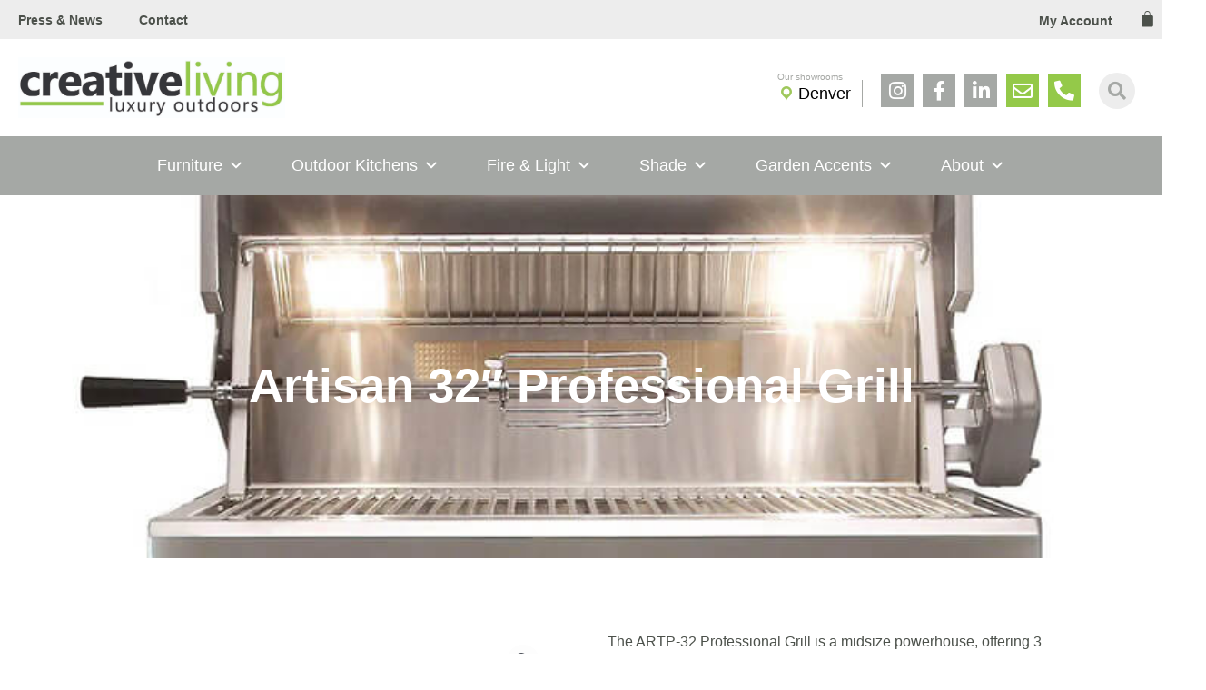

--- FILE ---
content_type: text/css
request_url: https://clden.com/wp-content/cache/min/1/wp-content/themes/clden/style.css?ver=1760057855
body_size: 5681
content:
p,h1,h2,h3,h4,h5,h6,a,li{font-family:"Helvetica",Sans-serif!important}::selection{background-color:rgba(148,201,73,.75)!important}.woocommerce-cart .wc-proceed-to-checkout{text-align:right}.woocommerce-message::before,.woocommerce-info::before{color:#94c949!important}.woocommerce-error,.woocommerce-info,.woocommerce-message{border-color:#94c949!important}.woocommerce-message a.button{background-color:#94C949!important}.woocommerce-cart .return-to-shop a,.woocommerce-cart .cart-collaterals a.button,#gform_submit_button_1,#place_order,.woocommerce-account .button.woocommerce-form-login__submit{font-family:"Helvetica",Sans-serif;font-weight:400;padding:16px 55px 16px 55px;font-size:22px;border:2px solid #94C949;background-color:#ffffff!important;color:#94C949!important;line-height:1;display:inline-block}.woocommerce-cart .return-to-shop a:hover,.woocommerce-cart .cart-collaterals a.button:hover,#gform_submit_button_1:hover,#place_order:hover,.woocommerce-account .button.woocommerce-form-login__submit:hover,.visit-a-showroom a:hover{color:#4c514b!important;border-color:#4c514b!important}.elementor .search-form .search-submit{font-family:"Helvetica",Sans-serif;font-weight:400;padding:20px 55px 20px 55px;font-size:22px;border:2px solid #4c514b;background-color:#ffffff!important;color:#4c514b!important;line-height:1;display:inline-block}.elementor .search-form .search-submit:hover,.contact-us-btn:hover{color:#94C949!important;border-color:#94C949!important}.woocommerce-cart .return-to-shop a,.woocommerce-cart .cart-collaterals a.button{padding:20px 55px 20px 55px}#place_order,.woocommerce-account .button.woocommerce-form-login__submit{font-size:18px}.woocommerce-account .button.woocommerce-form-login__submit{padding-top:15px;padding-bottom:15px;margin-top:10px}.mega-all-furniture .mega-sub-menu li,#menu-kitchen-mm-1 li,#menu-kitchen-mm-2 li,#menu-accents-mm-1 li{margin-bottom:2px!important}.mega-all-furniture .mega-sub-menu li a,#menu-accents-mm-1 li a{font-size:16px!important;font-weight:400!important}.cart-menu-icon{overflow:hidden;position:relative;width:45px!important}.cart-menu-icon .elementor-widget-container{position:relative;height:100%;width:45px;top:0;left:0;cursor:pointer;z-index:999;padding-left:12px}.cart-menu-icon .elementor-widget-container *{pointer-events:none!important}.cart-menu-icon .elementor-widget-container *{border-color:transparent!important}.archive .fs-wrap{width:100%!important}.cart-menu-icon{overflow:visible!important}#elementor-menu-cart__toggle_button{padding:0}.elementor-element-d6c7b91 .elementor-widget-container{justify-content:center;align-items:center;display:flex}#elementor-menu-cart__toggle_button{padding-left:0;padding-right:0}.pipe-line{margin:0 5px}.set-appointment a{font-weight:700;font-size:17px;color:#4C514B!important}#single-hero{display:flex;min-height:400px}.single-product.woocommerce .quantity input[type=number]{height:100%!important}.additional_information_tab::before{background-color:#94c949!important}.description_tab::before{background-color:#94c949!important}.woocommerce-product-gallery__trigger{background-color:#fdfdfd!important}.elementor-widget-woocommerce-product-images .flex-control-nav{display:flex!important;align-items:center!important;flex-wrap:wrap}.elementor-widget-woocommerce-product-images .flex-control-nav *{box-sizing:border-box!important}.elementor-widget-woocommerce-product-images .flex-control-nav li{width:21%!important;margin-right:10px!important}#single-hero h1{margin:0!important}.single-product .woocommerce-variation-add-to-cart,.single-product .elementor-add-to-cart.elementor-product-simple form{display:block!important}.single-product .woocommerce-variation-add-to-cart .quantity,.single-product .elementor-add-to-cart.elementor-product-simple .quantity{width:100%}.text-before-ac{clear:both;font-size:18px;line-height:1.4;padding:20px 0 15px;display:block;width:100%;margin-bottom:14.5px!important}.elementor-add-to-cart.elementor-product-simple{margin-bottom:10px}.text-before-ac a{color:#94c949!important;font-weight:700}.single-product.woocommerce div.product form.cart .button.single_add_to_cart_button,.contact-us-btn{padding:16px 10px;min-width:180px}.single-product.woocommerce div.product form.cart .button.single_add_to_cart_button{border-color:#94c949;color:#94c949;background-color:#ffffff!important}.single-product.woocommerce div.product form.cart .button.single_add_to_cart_button:hover{border-color:#4c514b;color:#4c514b}.contact-us-btn{border:2px solid #4c514b;display:inline-block;font-size:22px;text-align:center;line-height:1;color:#4c514b!important;margin-left:10px}.single-product div.product .product_meta *{font-weight:400;font-size:14px}.single-product div.product .product_meta a{color:#94c949}.single-product.woocommerce div.product .product_meta{border-top:2px solid #ededed;padding-top:25px}.single-product.woocommerce div.product form.cart .variations select{appearance:none;-moz-appearance:none;-webkit-appearance:none;padding-top:10px;padding-bottom:10px;position:relative}.single-product.woocommerce div.product form.cart .variations .value{position:relative}.single-product.woocommerce div.product form.cart .variations .value:after{display:block;content:"\f107";position:absolute;top:5px;right:10px;font-family:"Font Awesome 5 Free";font-weight:900;z-index:1}.single-product.woocommerce div.product form.cart .variations{margin-bottom:30px}.ast-woo-shop-archive .products .ast-article-post{position:relative!important}.ast-woo-shop-archive .products .add_to_cart_button{width:100%}.ast-woo-shop-archive .products .astra-shop-summary-wrap{margin-bottom:110px!important}.select2-container--default .select2-results__option--highlighted[aria-selected],.select2-container--default .select2-results__option--highlighted[data-selected]{background-color:#94C949!important}.woocommerce-checkout .woocommerce-form-coupon-toggle .woocommerce-info{display:none}.woocommerce-checkout #order_review_heading,.woocommerce-checkout .product-total{display:none!important}.woocommerce-checkout .woocommerce-checkout-review-order{border-top-width:2px!important}.page-id-357 .entry-content .woocommerce{padding-bottom:80px}.page-template-default header.entry-header{margin-top:70px}.page-template-default .site-content{margin-bottom:60px}.woocommerce-cart-form button,.cart-collaterals a.button{background-color:#94c949!important;color:#ffffff!important}.woocommerce-cart-form .woocommerce-cart-form__cart-item.cart_item .product-name a{color:#94c949!important}.woocommerce-cart-form .coupon{display:none!important}.cart-collaterals .cart_totals{border:none!important}.cart-collaterals .cart_totals h2{display:none!important}.cart-collaterals .shop_table.shop_table_responsive{display:none!important}.woocommerce-cart-form__cart-item .product-name{font-weight:400!important}.woocommerce-pagination li{border:none!important}.elementor-pagination{margin-top:35px;display:flex!important}.woocommerce .woocommerce-pagination li .page-numbers,.elementor-pagination .page-numbers{color:#4c514b!important;border:solid 2px #4c514b!important;min-width:45px!important;height:45px;font-size:22px;font-weight:700;padding:0;display:flex;justify-content:center;align-items:center}.woocommerce .woocommerce-pagination li .page-numbers.prev,.woocommerce .woocommerce-pagination .page-numbers.next{font-size:16px}.woocommerce-pagination li .page-numbers:hover,.woocommerce-pagination li .page-numbers.current,.elementor-pagination .page-numbers.current,.elementor-pagination .page-numbers:hover{background-color:transparent!important;color:#94c949!important;border-color:#94c949!important}.ast-shop-product-out-of-stock{color:#57822B}.astra-shop-summary-wrap h2{margin-top:-13px!important;font-size:21px!important}.astra-shop-summary-wrap a.button:hover{color:#fff!important;background-color:#57822B!important;transition:all 0.3s}.woocommerce ul.products li.product .woocommerce-loop-product__title,#outdoor-kitchen-sec .elementor-image-box-title{font-family:"Helvetica",Sans-serif!important;font-size:25px!important;font-weight:400;line-height:1.4em;color:#4c514b;margin-bottom:12px;margin-top:20px!important}#outdoor-kitchen-sec .elementor-image-box-img{margin-bottom:0!important}.archive.post-type-archive-product .woocommerce ul.products li.product .woocommerce-loop-product__title,.ast-woo-shop-archive.archive.tax-product_cat .woocommerce ul.products li.product .woocommerce-loop-product__title{font-size:19px!important}.error404 #primary{background-color:#f5f5f5}body .woocommerce ul.products li.product .button,.woocommerce-page ul.products li.product .button{color:#4c514b!important;background-color:#FFFFFF!important;border-color:#4c514b!important;font-family:"Helvetica",Sans-serif;font-size:22px;font-weight:400;border-style:solid;border-width:2px 2px 2px 2px;border-radius:0 0 0 0;padding:20px 50px 20px 50px;line-height:1}body .woocommerce ul.products li.product .button:hover{color:#94c949!important;border-color:#94c949!important}form.woocommerce-ordering{display:none}.woocommerce .widget_price_filter .ui-slider .ui-slider-range,.woocommerce .widget_price_filter .ui-slider .ui-slider-handle{background-color:#94c949}.woocommerce.widget_price_filter h5{margin-bottom:5px}.price_slider_amount button{background-color:#fff0!important;color:#4C514B!important;border:solid 1px #4C514B!important;transition:all 0.3s}.price_slider_amount button:hover{background-color:#4C514B!important;color:#fff!important;transition:all 0.3s}.filter-section .select2-selection{border:solid 1px #797D78!important;color:#797D78!important}.filter-section .woocommerce-product-search button{font-size:15px!important;padding-left:12px!important;padding-right:12px!important}.filter-section h5{margin-bottom:5px;font-size:17px!important;Color:var(--e-global-color-primary)}@media only screen and (max-width:600px){.page-id-27 ul.products.columns-3 li.product{width:90%!important;clear:both!important;padding:0!important;margin:10px auto!important}}@media (max-width:768px){.products.columns-3{display:flex!important;justify-content:center!important}.products.columns-3 li{margin-right:0px!important}.products.columns-3 .astra-shop-summary-wrap{margin-top:-20px!important;margin-bottom:30px!important}.woocommerce-pagination{margin-bottom:40px!important}.elementor-products-grid nav.woocommerce-pagination{margin-top:20px}}@media (max-width:800px){.astra-shop-summary-wrap h2{font-size:18px!important}.ast-shop-product-out-of-stock{font-size:10px!important}.astra-shop-summary-wrap a.button{font-size:15px!important;padding:12px 14px!important}}.archive-post-page .elementor-posts-container .elementor-post__text{padding-bottom:25px}.archive-post-page .elementor-post__read-more{padding:12px 30px 12px 30px;border:solid 2px #4c514b;color:#4c514b!important;margin-bottom:10px;position:relative;top:15px;transition:all 0.3s}.archive-post-page .elementor-post__read-more:hover,.elementor #eapps-instagram-feed-1 .eapps-instagram-feed-posts-grid-load-more-text:hover{transition:all 0.3s;color:#94c949!important;border-color:#94c949!important}.archive-post-page .elementor-pagination{margin-top:45px}.elementor #eapps-instagram-feed-1 .eapps-instagram-feed-posts-grid-load-more-text{padding:12px 30px;border:2px solid #4c514b;color:#4c514b!important;background-color:rgba(255,255,255,0)!important;font-size:22px!important;font-family:"Helvetica",Sans-serif}.newsletter-form-clden{font-family:"Roboto",Sans-serif!important}.newsletter-form-clden input[type="text"]{border-radius:0px!important;height:50px;padding-left:10px!important}.newsletter-form-clden li{padding-right:0px!important}.newsletter-form-clden input[type="submit"]{background-color:#94C949!important;border:solid 2px #94C949!important;color:#fff!important;font-weight:500!important;width:100%!important;transition:all 0.3s;font-size:17px!important}.newsletter-form-clden input[type="submit"]:hover{background-color:#fff0!important;color:#94C949!important}.newsletter-form-clden .gform_footer.top_label{margin-top:0px!important;padding-top:10px!important}.contact-us-form .gform_body input,.contact-us-form .gform_body select{height:50px;border:solid 2px #4c514b!important;background-color:#fff0;padding-left:10px!important}.contact-us-form .gform_body input:focus,.contact-us-form .gform_body select:focus{border:solid 2px #4c514b!important}.contact-us-form .gform_body select{padding-left:5px!important}.contact-us-form .gform_body textarea{border:solid 2px #4c514b;background-color:#fff0}.contact-us-form .gform_body textarea:focus{border:solid 2px #4c514b!important}.contact-us-form.gform_body input,.contact-us-form .gform_body select,.contact-us-form .gform_body textarea{border-radius:0px!important}.contact-us-form #field_2_2,.contact-us-form #field_2_3{margin-top:4px!important}.contact-us-form .gform_footer{margin-top:-5px!important}.contact-us-form input[type="submit"]{border:solid 2px #4c514b;background-color:#4c514b!important;color:#fff!important;transition:all 0.3s;font-size:16px!important}.contact-us-form input[type="submit"]:hover{background-color:#fff0!important;color:#4c514b!important;transition:all 0.3s}#input_2_1{margin-top:-10px}#input_2_5{height:200px}#input_2_4{appearance:none;-moz-appearance:none;-webkit-appearance:none}#contact-right p{margin-bottom:15px;line-height:1.4}#contact-right a{color:#94C949}.page-id-62 #bf-cta{display:none}#gform_2 .gform_footer.top_label{margin-top:10px!important}#gform_2 ::-webkit-input-placeholder{color:#4c514b!important}#gform_2 :-moz-placeholder{opacity:1;color:#4c514b!important}#gform_2 ::-moz-placeholder{opacity:1;color:#4c514b!important}#gform_2 :-ms-input-placeholder{color:color:#4c514b!important}#gform_2 input:-moz-placeholder{color:#4c514b!important}#gform_2 input[type="email"],#gform_2 input[type="password"],#gform_2 input[type="search"],#gform_2 input[type="tel"],#gform_2 input[type="text"],#gform_2 input[type="url"],#gform_2 textarea,#gform_2 select{color:#4c514b!important;font-size:18px}#gform_2 .ginput_container_select{position:relative}#gform_2 .ginput_container_select::after{display:block;content:"\f107";position:absolute;top:10px;right:10px;font-family:"Font Awesome 5 Free";font-weight:900;z-index:1}#gform_2 .ginput_container_select select{background-color:transparent;z-index:2;position:relative}#vas:hover{cusor:pointer}#sc-left>.elementor-container,#sc-right .elementor-container{max-width:100%;margin-bottom:-1px!important}#sc-left>.elementor-container{margin-right:15vw}#sc-right>.elementor-container{margin-left:15vw}#sc-left>.elementor-container .elementor-col-50:nth-last-of-type(1) .elementor-widget-wrap{padding-left:3.645vw}#sc-right>.elementor-container .elementor-col-50:nth-of-type(1) .elementor-widget-wrap{padding-right:3.645vw}#elementor-popup-modal-134 .dialog-widget-content{background-color:gray!important}@media only screen and (max-width:1440px){#sc-left>.elementor-container,#sc-right .elementor-container{margin-left:0;margin-right:0}#sc-left>.elementor-container .elementor-col-50:nth-last-of-type(1) .elementor-widget-wrap{padding-left:20px}#sc-right>.elementor-container .elementor-col-50:nth-of-type(1) .elementor-widget-wrap{padding-right:20px}}.ast-woo-shop-archive.post-type-archive-product .products .astra-shop-summary-wrap,.ast-woo-shop-archive.archive.tax-product_cat .products .astra-shop-summary-wrap{margin:0!important}.elementor-kit-7 button,.elementor-kit-7 input[type="button"],.elementor-kit-7 input[type="submit"],.elementor-kit-7 .elementor-button{text-shadow:none!important}.elementor-location-footer h2{margin-bottom:0!important}.woocommerce-product-details__short-description p{margin:0 0 15px}#order_review .product-name{display:flex;width:125%}.woocommerce #order_review table{border-collapse:collapse!important}.woocommerce .elementor-products-grid nav.woocommerce-pagination{display:flex;align-items:center;margin-top:52px}.woocommerce-pagination ul,.visit-a-showroom{max-width:50%;width:100%}.visit-a-showroom{max-width:50%;width:100%;text-align:right}.visit-a-showroom.not-paged{max-width:100%;text-align:left}.visit-a-showroom p{margin:0;font-size:18px;font-weight:400;font-family:"Helvetica",Sans-serif!important;color:#4c514b}.visit-a-showroom a{border:2px solid #94c949;color:#94c949!important;padding:4.5px 15px;min-width:190px;display:inline-block;margin-left:15px;text-align:center}.search #content{margin:4em 0}.search .clden-search-result #search-title{margin:0 0 25px;width:100%}.search .clden-search-result .clded-sr-wrap{display:flex;flex-flow:row wrap;margin-left:-15px;margin-right:-15px}.search-content{width:100%;max-width:calc(33% - 20px);margin:10px 10px 35px}.search-featured-image{padding-bottom:90%;background-size:cover;background-position:center;margin-bottom:10px}.search-pagination{width:100%;margin:0 7.5px}.search-content h3 a{font-size:20px;color:#4c514b;text-align:center;display:block;font-weight:600}.search .page-numbers{margin:0;text-decoration:none;line-height:1;font-size:1em;font-weight:400;padding:.75em;min-width:2.5em;display:inline-block;border:1px solid #797D78;color:#797D78;text-align:center}.search .page-numbers:hover,.search .page-numbers.current{color:#fff;background-color:#797D78}#corian-logo:hover{cursor:unset}#corian-logo .e-gallery-image{background-size:70%;background-repeat:no-repeat}.facetwp-facet{margin-bottom:15px!important}.fs-wrap{width:100%}.fs-label-wrap{width:100%!important;background-color:#fff;border:1px solid #797D78!important;padding:10px}.fs-search{display:none}.fs-option.g0{padding:12.5px;text-transform:capitalize}.fs-option.g0.d0.selected,.fs-option.g0:hover{background-color:#94C949!important;color:#ffffff!important}.fs-option.g0.d0,.fs-option.g0:nth-of-type(1){background-color:#fff;color:#4C514B}.fs-label{color:#999;text-transform:capitalize}.fs-arrow{border-left:4px solid transparent!important;border-right:4px solid transparent!important;border-top:5px solid #888!important;right:10px!important}.fs-dropdown{width:100%!important}.d1 .fs-option-label{word-wrap:break-word!important;white-space:normal!important;line-height:1.6}.woocommerce .noUi-handle{border:1px solid #94c949;border-radius:100%;background:#94c949}.woocommerce .noUi-horizontal .noUi-handle{width:15px;height:15px;top:-4px}html:not([dir="rtl"]) .noUi-horizontal .noUi-handle.noUi-handle-lower{top:-7px;right:-5px}html:not([dir="rtl"]) .noUi-horizontal .noUi-handle.noUi-handle-upper{right:-10px!important;top:-7px}.patf-wrap{margin-bottom:30px}#attribute-filter-widget{margin:0}.woocommerce .noUi-horizontal{height:3px;background-color:#d3d3d3}.woocommerce .noUi-connect{background-color:#94C949}.woocommerce .facetwp-slider-wrap{padding-bottom:20px}.woocommerce .facetwp-slider-label{width:100%;text-align:right;display:block;font-size:13px;font-weight:600}.facetwp-slider-reset{display:none}.woocommerce .facetwp-slider-label::before{content:"Price: "}.reset-filter-btn{color:#94C949!important;border-color:#94C949;font-family:"Helvetica",Sans-serif;font-size:19px;font-weight:400;border-style:solid;border-width:2px 2px 2px 2px;border-radius:0 0 0 0;padding:16px 24px 16px 24px;width:100%;display:block;line-height:1;text-align:center}.reset-filter-btn:hover{cursor:pointer;color:#4c514b!important;background-color:#ffffff!important;border-color:#4c514b!important}.woocommerce .noUi-target{border:none!important}.show-hours-wrap p{margin:0;line-height:1.4}.hours-left,.hours-right{display:inline-block;width:49%;vertical-align:top}.single-product .woocommerce-tabs.wc-tabs-wrapper{display:flex!important}.single-product .tabs.wc-tabs{width:100%;max-width:30%}.single-product .woocommerce-Tabs-panel{width:100%;max-width:65%;padding:14px!important;margin-left:5%!important}.single-product .woocommerce-Tabs-panel h2,.single-product .woocommerce-Tabs-panel h3,.single-product .woocommerce-Tabs-panel h4,.single-product .woocommerce-Tabs-panel h5,.single-product .woocommerce-Tabs-panel h6{font-size:24px;color:#B46D3E!important;font-weight:700}.single-product.woocommerce div.product .woocommerce-tabs ul.tabs li.active::before{display:none}.single-product.woocommerce div.product .woocommerce-tabs ul.tabs li a,.single-product.woocommerce div.product .woocommerce-tabs ul.tabs li{width:100%;display:block}.single-product.woocommerce div.product .woocommerce-tabs ul.tabs li{border-top:2px solid #ededed}.single-product.woocommerce div.product .woocommerce-tabs ul.tabs li:nth-last-of-type(1){border-bottom:2px solid #ededed}.single-product.woocommerce div.product .woocommerce-tabs ul.tabs li a{padding:16px 12px 16px 0;font-size:18px;font-weight:600}.single-product.woocommerce .tabs li a::after{display:block;content:"\f054";font-family:"Font Awesome 5 Free";float:right;font-size:15px;position:relative;top:2px}.single.woocommerce div.product .woocommerce-tabs .panel{border:none!important}.single-product.woocommerce .tabs li.active a,.single-product.woocommerce .tabs li a:hover{color:#94C949!important}.single-product.woocommerce div.product .woocommerce-tabs ul.tabs{border-top:none}#add-to-cart-form.Yes .single_add_to_cart_button,#add-to-cart-form.Yes .contact-us-btn,#add-to-cart-form.Yes .text-before-ac,#add-to-cart-form.Yes .quantity{display:none!important}#add-to-cart-form.Yes,#add-to-cart-form.Yes .variations_form{margin:0!important}.single-product.woocommerce #add-to-cart-form.Yes .variations{margin-bottom:20px}#add-to-cart-form.Yes .contact-us-btn{margin:0;align-self:center}ul.mega-sub-menu ul{margin-left:0}ul.mega-sub-menu ul li{list-style:none}ul.mega-sub-menu ul li a.menu-link{color:#4C514B;font-size:16px;line-height:18px}ul.mega-sub-menu ul.menu>li>a{font-weight:700}ul.mega-sub-menu ul.menu ul.sub-menu{margin-top:0;margin-bottom:8px}ul.mega-sub-menu ul.menu ul.sub-menu>li{padding-left:14px}ul.mega-sub-menu li.mega-menu-column:first-child .mega-menu-item,ul.mega-sub-menu li.mega-menu-column:nth-of-type(2) .mega-menu-item{border-right:1px solid #ededed!important}#menu-item-9438 a{font-weight:400!important}ul.mega-sub-menu ul.menu{margin-bottom:0}li.only_1_col>ul.mega-sub-menu{width:250px!important}li.only_1_col ul.mega-sub-menu li.mega-menu-column:first-child .mega-menu-item{border-color:transparent!important}ul.mega-sub-menu ul li a.menu-link:hover{color:#94c949}ul.mega-sub-menu ul.menu>li{margin-bottom:16px}#Dark .elementor-background-overlay,#single-hero.Dark .elementor-background-overlay{background-color:#041E32!important;opacity:.5}.page-template-default .site-content{margin-bottom:0!important}#outdoor-2sec .elementor-column{min-height:635px}#outdoor-1sec .elementor-column{min-height:640px}#learn-more-btn a{background:none!important;border:none!important}@media only screen and (min-width:1921px){body .elementor-9511 .elementor-element.elementor-element-6eba81f>.elementor-element-populated{padding:0 75px 0 20px;max-width:670px;margin-left:auto}#right-text{padding-left:150px}#right-text-2{padding-left:200px}#service-col-2{padding-left:2.604166666666667vw}}@media only screen and (max-width:1920px) and (min-width:1025px){body .elementor-9511 .elementor-element.elementor-element-6eba81f>.elementor-element-populated{padding:0 75px 0 20px;max-width:670px;margin-left:auto}#right-text{padding-left:7.8125vw!important}#right-text-2{padding-left:10.416666666666668vw!important}#service-col-2{padding-left:50px}}@media only screen and (max-width:1400px){#summit h2 br,#summit p br{display:none}}@media only screen and (max-width:1024px){#outdoor-2sec .elementor-column{min-height:500px}#outdoor-1sec .elementor-column{min-height:400px}#summit p{margin-bottom:1em!important}#summit h2 br,#summit p br{display:none}}@media only screen and (max-width:767px) and (min-width:500px){#service-col-2{margin-left:-22.075vw}}@media only screen and (max-width:767px){#outdoor-2sec .elementor-column{min-height:400px}#outdoor-1sec .elementor-column{min-height:300px}#outdoor-2sec .elementor-widget-wrap.elementor-element-populated::before,#outdoor-1sec .elementor-widget-wrap.elementor-element-populated::before{width:100%;height:100%;display:block;background-color:rgba(0,0,0,.3);content:"";position:absolute;left:0;top:0;right:0;bottom:0}}@media only screen and (max-width:1024px){.page .elementor-shortcode .products.columns-3 li .woocommerce-loop-product__title{font-size:19px!important}.contact-us-btn{font-size:19px}.elementor-element-c1587c0 h2 br{display:none!important}}@media only screen and (max-width:1023px){.elementor-element-897a915{max-width:625px;margin:0 auto}}@media only screen and (max-width:921px){.search-content{max-width:calc(50% - 20px);margin:10px 10px 25px}#contact-right br{display:none}#contact-right p span{display:block}.single-product.woocommerce div.product form.cart .button.single_add_to_cart_button,.contact-us-btn{min-width:150px}}@media only screen and (max-width:768px){.elementor-19 .elementor-element.elementor-element-dfca322{--grid-row-gap:50px !important}.page-id-62 #content{margin-bottom:10px}.woocommerce[class*="columns-"].columns-3>ul.products li.product,.woocommerce[class*="columns-"].columns-4>ul.products li.product,.woocommerce[class*="columns-"].columns-5>ul.products li.product,.woocommerce[class*="columns-"].columns-6>ul.products li.product{width:calc(33.3% - 28px)!important}body.page .elementor-shortcode .products.columns-3 li{margin:0 7.5px!important}body.page .elementor-shortcode .products.columns-3 li .woocommerce-loop-product__title{display:inline-block!important;padding:0 20px!important}}@media only screen and (max-width:767px){#contact-right br{display:block}#contact-right section{max-width:50%}body.page .elementor-shortcode .products.columns-3 li{width:100%!important}body.page .elementor-shortcode .products.columns-3 li .woocommerce-loop-product__title{padding-top:15px}.page-numbers li{display:inline-block!important;float:none!important}.woocommerce-pagination ul,.visit-a-showroom{max-width:100%;text-align:center;margin-top:10px}.woocommerce .elementor-products-grid nav.woocommerce-pagination{flex-flow:column}.contact-us-btn{font-size:17px}}@media only screen and (max-width:640px){.woocommerce[class*="columns-"].columns-3>ul.products li.product,.woocommerce[class*="columns-"].columns-4>ul.products li.product,.woocommerce[class*="columns-"].columns-5>ul.products li.product,.woocommerce[class*="columns-"].columns-6>ul.products li.product{width:calc(50% - 20px)!important}}@media only screen and (max-width:544px){.search-content{max-width:calc(100% - 20px)}.search #content{padding:0 20px}.search-content h3 a{font-size:18px}.pipe-line{margin:0 3px}#contact-right section{max-width:100%}.woocommerce[class*="columns-"].columns-3>ul.products li.product,.woocommerce[class*="columns-"].columns-4>ul.products li.product,.woocommerce[class*="columns-"].columns-5>ul.products li.product,.woocommerce[class*="columns-"].columns-6>ul.products li.product{width:calc(100%)!important}}@media only screen and (max-width:480px){.visit-a-showroom a{min-width:190px;display:block;max-width:290px;margin:10px auto}}@media screen and (max-width:1300px) and (min-width:1025px){.filter-section>.elementor-widget-wrap{padding-left:20px!important}}#gallery-content .elementor-widget-wrap .elementor-widget-gallery,#close-gallery-content{display:none}.elementor-editor-active #gallery-content .elementor-widget-wrap .elementor-widget-gallery,.elementor-editor-active #close-gallery-content{display:block}#post-8451,#post-60{background:transparent!important}#post-8451.ast-article-single,#post-60.ast-article-single{padding-top:40px!important}#post-8451 .page-template-default,#post-60 .page-template-default header.entry-header{margin-top:70px}.gform_confirmation_wrapper{margin-top:20px;margin-bottom:10px;color:#4c514b}#mega-menu-primary .mega-sub-menu .menu-item{margin-top:8px!important;font-size:13px}@media screen and (min-width:1025px){.small-custom-col .elementor-widget-wrap{max-width:670px!important}.small-custom-col.left .elementor-widget-wrap{margin-left:auto!important}.small-custom-col.right .elementor-widget-wrap{margin-right:auto!important}}#location-mega-menu{position:relative}#location-mega-menu .mega-menu-wrap:before{content:'Our showrooms';display:inline-block;position:absolute;top:-12px;left:12px;font-size:10px;color:#4D514B;opacity:.5}#location-mega-menu li.mega-menu-item>a.mega-menu-link{line-height:30px!important;height:30px!important;padding:0 12px!important}#location-mega-menu .mega-menu-item>.mega-sub-menu:first-of-type{margin-top:20px!important;border:1px solid #EDEDED!important;padding:26px 15px 22px 15px!important}#location-mega-menu .menu-hour>div{margin-bottom:10px}#location-mega-menu .mega-menu-item-type-widget{border:none!important}#location-mega-menu .location-dropdown-main .location-dropdown-two-column .mega-sub-menu>.mega-menu-item.mega-menu-item-type-widget:first-child{border-right:1px solid #EDEDED!important}#location-mega-menu .mega-menu-item .custom-html-widget{color:#000}#location-mega-menu .mega-menu-item .custom-html-widget a{color:#000}#location-mega-menu .mega-menu-item h4{font-size:20px!important;line-height:1.2!important;color:#9FC85C!important;text-transform:none!important}#location-mega-menu .fade-title{font-weight:300;font-size:13px;line-height:1.1;color:#A6A8A5;text-transform:uppercase;display:inline-block;margin-top:15px}#location-mega-menu li.mega-menu-item>a.mega-menu-link:before{color:#9FC85C!important;font-size:20px!important;margin-right:3px!important}#location-mega-menu .link-map{margin-top:2px;font-size:16px!important;display:block!important;color:#9FC85C!important}#location-mega-menu .mega-menu-wrap{background-color:#ffffff00!important}#location-mega-menu .mega-menu-wrap>ul>li:first-of-type{border-right:solid 1px #A6A8A5!important}#location-mega-menu a.mega-menu-link:hover{background-color:#ffffff00!important}#location-mega-menu .mega-menu-wrap:hover a.mega-menu-link{background-color:#ffffff00!important}#location-mega-menu a.mega-menu-link{color:#000!important}#location-mega-menu .mega-indicator{display:none!important}.mobile-showroom{display:flex;padding:5px 10px 0 8px}.mobile-showroom .title{min-width:120px;color:#4D514B;font-size:14px}.mobile-showroom a{color:#4D514B}.showroom-ct{display:flex;width:100%;justify-content:end;margin-left:auto}.showroom-item{font-size:16px}.showroom-item i{font-size:15px!important;color:#9FC85C!important}.showroom-item:nth-child(1){padding-right:10px;border-right:solid 1px #cdcdcd;margin-left:auto}.showroom-item:nth-child(2){padding-left:10px}@media (max-width:1022px){.top-menu{border-bottom:solid 1px #A6A8A5!important}}@media (max-width:340px){.mobile-showroom .title{display:none}.showroom-ct{justify-content:center}}

--- FILE ---
content_type: text/css
request_url: https://clden.com/wp-content/uploads/elementor/css/post-7.css?ver=1752594070
body_size: 483
content:
.elementor-kit-7{--e-global-color-primary:#4C514B;--e-global-color-secondary:#4C514B;--e-global-color-text:#4C514B;--e-global-color-accent:#94C949;--e-global-color-02357c0:#B46D3E;--e-global-color-91589f2:#EDEDED;--e-global-color-04a5eb0:#FFFFFF00;--e-global-color-d7f022b:#797D78;--e-global-typography-primary-font-family:"Helvetica";--e-global-typography-primary-font-weight:600;--e-global-typography-secondary-font-family:"Helvetica";--e-global-typography-secondary-font-weight:400;--e-global-typography-text-font-family:"Helvetica";--e-global-typography-text-font-weight:400;--e-global-typography-accent-font-family:"Helvetica";--e-global-typography-accent-font-weight:500;font-family:"Helvetica", Sans-serif;}.elementor-kit-7 button,.elementor-kit-7 input[type="button"],.elementor-kit-7 input[type="submit"],.elementor-kit-7 .elementor-button{background-color:#FFFFFF00;font-family:"Helvetica", Sans-serif;font-size:22px;font-weight:400;text-shadow:0px 0px 10px rgba(0,0,0,0.3);color:#4C514B;border-style:solid;border-width:2px 2px 2px 2px;border-color:#4C514B;border-radius:0px 0px 0px 0px;padding:15px 50px 15px 50px;}.elementor-kit-7 button:hover,.elementor-kit-7 button:focus,.elementor-kit-7 input[type="button"]:hover,.elementor-kit-7 input[type="button"]:focus,.elementor-kit-7 input[type="submit"]:hover,.elementor-kit-7 input[type="submit"]:focus,.elementor-kit-7 .elementor-button:hover,.elementor-kit-7 .elementor-button:focus{background-color:var( --e-global-color-primary );color:#FFFFFF;border-style:solid;border-width:2px 2px 2px 2px;border-color:#4C514B;border-radius:0px 0px 0px 0px;}.elementor-kit-7 e-page-transition{background-color:#FFBC7D;}.elementor-kit-7 a{color:#57822B;font-family:"Helvetica", Sans-serif;}.elementor-kit-7 h1{font-family:"Helvetica", Sans-serif;}.elementor-kit-7 h2{font-family:"Helvetica", Sans-serif;}.elementor-section.elementor-section-boxed > .elementor-container{max-width:1300px;}.e-con{--container-max-width:1300px;}.elementor-widget:not(:last-child){margin-block-end:20px;}.elementor-element{--widgets-spacing:20px 20px;--widgets-spacing-row:20px;--widgets-spacing-column:20px;}{}h1.entry-title{display:var(--page-title-display);}@media(max-width:1024px){.elementor-section.elementor-section-boxed > .elementor-container{max-width:1024px;}.e-con{--container-max-width:1024px;}}@media(max-width:767px){.elementor-section.elementor-section-boxed > .elementor-container{max-width:767px;}.e-con{--container-max-width:767px;}}

--- FILE ---
content_type: text/css
request_url: https://clden.com/wp-content/uploads/elementor/css/post-13.css?ver=1753305895
body_size: 3008
content:
.elementor-13 .elementor-element.elementor-element-3198b29:not(.elementor-motion-effects-element-type-background), .elementor-13 .elementor-element.elementor-element-3198b29 > .elementor-motion-effects-container > .elementor-motion-effects-layer{background-color:#EDEDED;}.elementor-13 .elementor-element.elementor-element-3198b29{transition:background 0.3s, border 0.3s, border-radius 0.3s, box-shadow 0.3s;margin-top:0px;margin-bottom:0px;padding:0px 0px 0px 0px;}.elementor-13 .elementor-element.elementor-element-3198b29 > .elementor-background-overlay{transition:background 0.3s, border-radius 0.3s, opacity 0.3s;}.elementor-13 .elementor-element.elementor-element-2574dab > .elementor-element-populated{margin:0px 0px 0px 0px;--e-column-margin-right:0px;--e-column-margin-left:0px;padding:0px 0px 0px 0px;}.elementor-bc-flex-widget .elementor-13 .elementor-element.elementor-element-76c1d26.elementor-column .elementor-widget-wrap{align-items:center;}.elementor-13 .elementor-element.elementor-element-76c1d26.elementor-column.elementor-element[data-element_type="column"] > .elementor-widget-wrap.elementor-element-populated{align-content:center;align-items:center;}.elementor-13 .elementor-element.elementor-element-76c1d26 > .elementor-element-populated{margin:0px 0px 0px 0px;--e-column-margin-right:0px;--e-column-margin-left:0px;padding:0px 0px 0px 0px;}.elementor-widget-nav-menu .elementor-nav-menu .elementor-item{font-family:var( --e-global-typography-primary-font-family ), Sans-serif;font-weight:var( --e-global-typography-primary-font-weight );}.elementor-widget-nav-menu .elementor-nav-menu--main .elementor-item{color:var( --e-global-color-text );fill:var( --e-global-color-text );}.elementor-widget-nav-menu .elementor-nav-menu--main .elementor-item:hover,
					.elementor-widget-nav-menu .elementor-nav-menu--main .elementor-item.elementor-item-active,
					.elementor-widget-nav-menu .elementor-nav-menu--main .elementor-item.highlighted,
					.elementor-widget-nav-menu .elementor-nav-menu--main .elementor-item:focus{color:var( --e-global-color-accent );fill:var( --e-global-color-accent );}.elementor-widget-nav-menu .elementor-nav-menu--main:not(.e--pointer-framed) .elementor-item:before,
					.elementor-widget-nav-menu .elementor-nav-menu--main:not(.e--pointer-framed) .elementor-item:after{background-color:var( --e-global-color-accent );}.elementor-widget-nav-menu .e--pointer-framed .elementor-item:before,
					.elementor-widget-nav-menu .e--pointer-framed .elementor-item:after{border-color:var( --e-global-color-accent );}.elementor-widget-nav-menu{--e-nav-menu-divider-color:var( --e-global-color-text );}.elementor-widget-nav-menu .elementor-nav-menu--dropdown .elementor-item, .elementor-widget-nav-menu .elementor-nav-menu--dropdown  .elementor-sub-item{font-family:var( --e-global-typography-accent-font-family ), Sans-serif;font-weight:var( --e-global-typography-accent-font-weight );}.elementor-13 .elementor-element.elementor-element-9f77db5 .elementor-nav-menu .elementor-item{font-family:"Open Sans", Sans-serif;font-size:14px;font-weight:600;line-height:1em;}.elementor-13 .elementor-element.elementor-element-9f77db5 .elementor-nav-menu--main .elementor-item{color:#4C514B;fill:#4C514B;}.elementor-13 .elementor-element.elementor-element-9f77db5 .elementor-nav-menu--main .elementor-item:hover,
					.elementor-13 .elementor-element.elementor-element-9f77db5 .elementor-nav-menu--main .elementor-item.elementor-item-active,
					.elementor-13 .elementor-element.elementor-element-9f77db5 .elementor-nav-menu--main .elementor-item.highlighted,
					.elementor-13 .elementor-element.elementor-element-9f77db5 .elementor-nav-menu--main .elementor-item:focus{color:#94C949;fill:#94C949;}.elementor-13 .elementor-element.elementor-element-9f77db5 > .elementor-widget-container{margin:0px 0px 0px 0px;padding:0px 0px 0px 0px;}.elementor-13 .elementor-element.elementor-element-fb1df06 > .elementor-element-populated{margin:0px 0px 0px 0px;--e-column-margin-right:0px;--e-column-margin-left:0px;padding:0px 0px 0px 0px;}.elementor-13 .elementor-element.elementor-element-32b82a4 .elementor-nav-menu .elementor-item{font-family:"Open Sans", Sans-serif;font-size:14px;font-weight:600;line-height:1em;}.elementor-13 .elementor-element.elementor-element-32b82a4 .elementor-nav-menu--main .elementor-item{color:#4C514B;fill:#4C514B;}.elementor-13 .elementor-element.elementor-element-32b82a4 .elementor-nav-menu--main .elementor-item:hover,
					.elementor-13 .elementor-element.elementor-element-32b82a4 .elementor-nav-menu--main .elementor-item.elementor-item-active,
					.elementor-13 .elementor-element.elementor-element-32b82a4 .elementor-nav-menu--main .elementor-item.highlighted,
					.elementor-13 .elementor-element.elementor-element-32b82a4 .elementor-nav-menu--main .elementor-item:focus{color:#94C949;fill:#94C949;}.elementor-13 .elementor-element.elementor-element-32b82a4 > .elementor-widget-container{margin:0px -10px 0px -10px;padding:3px 0px 0px 0px;}.elementor-13 .elementor-element.elementor-element-32b82a4{width:auto;max-width:auto;}.elementor-widget-woocommerce-menu-cart .elementor-menu-cart__toggle .elementor-button{font-family:var( --e-global-typography-primary-font-family ), Sans-serif;font-weight:var( --e-global-typography-primary-font-weight );}.elementor-widget-woocommerce-menu-cart .elementor-menu-cart__product-name a{font-family:var( --e-global-typography-primary-font-family ), Sans-serif;font-weight:var( --e-global-typography-primary-font-weight );}.elementor-widget-woocommerce-menu-cart .elementor-menu-cart__product-price{font-family:var( --e-global-typography-primary-font-family ), Sans-serif;font-weight:var( --e-global-typography-primary-font-weight );}.elementor-widget-woocommerce-menu-cart .elementor-menu-cart__footer-buttons .elementor-button{font-family:var( --e-global-typography-primary-font-family ), Sans-serif;font-weight:var( --e-global-typography-primary-font-weight );}.elementor-widget-woocommerce-menu-cart .elementor-menu-cart__footer-buttons a.elementor-button--view-cart{font-family:var( --e-global-typography-primary-font-family ), Sans-serif;font-weight:var( --e-global-typography-primary-font-weight );}.elementor-widget-woocommerce-menu-cart .elementor-menu-cart__footer-buttons a.elementor-button--checkout{font-family:var( --e-global-typography-primary-font-family ), Sans-serif;font-weight:var( --e-global-typography-primary-font-weight );}.elementor-widget-woocommerce-menu-cart .woocommerce-mini-cart__empty-message{font-family:var( --e-global-typography-primary-font-family ), Sans-serif;font-weight:var( --e-global-typography-primary-font-weight );}.elementor-13 .elementor-element.elementor-element-d6c7b91{--main-alignment:left;--divider-style:none;--subtotal-divider-style:none;--elementor-remove-from-cart-button:none;--remove-from-cart-button:block;--toggle-button-icon-color:#4C514B;--toggle-button-background-color:#02010100;--toggle-button-icon-hover-color:#4C514B;--toggle-button-hover-background-color:#02010100;--toggle-button-border-width:0px;--toggle-icon-size:19px;--items-indicator-background-color:#94C949;--cart-border-style:none;--cart-footer-layout:1fr 1fr;--products-max-height-sidecart:calc(100vh - 240px);--products-max-height-minicart:calc(100vh - 385px);--view-cart-button-text-color:#FFFFFF;--view-cart-button-background-color:#94C949;--checkout-button-text-color:#FFFFFF;--checkout-button-background-color:#94C949;width:auto;max-width:auto;}.elementor-13 .elementor-element.elementor-element-d6c7b91 .widget_shopping_cart_content{--subtotal-divider-left-width:0;--subtotal-divider-right-width:0;}.elementor-13 .elementor-element.elementor-element-d6c7b91 > .elementor-widget-container{margin:0px 0px 0px 0px;}.elementor-13 .elementor-element.elementor-element-f59327c{padding:13px 0px 0px 0px;}.elementor-13 .elementor-element.elementor-element-020814f > .elementor-container > .elementor-column > .elementor-widget-wrap{align-content:center;align-items:center;}.elementor-widget-theme-site-logo .widget-image-caption{color:var( --e-global-color-text );font-family:var( --e-global-typography-text-font-family ), Sans-serif;font-weight:var( --e-global-typography-text-font-weight );}.elementor-13 .elementor-element.elementor-element-3bdc9e8 > .elementor-widget-container{margin:-13px 0px 0px 0px;}.elementor-13 .elementor-element.elementor-element-dc003ce{--main-alignment:center;--divider-style:solid;--subtotal-divider-style:solid;--elementor-remove-from-cart-button:none;--remove-from-cart-button:block;--toggle-button-icon-color:#4C514B;--toggle-button-icon-hover-color:#4C514B;--toggle-button-hover-background-color:#02010100;--toggle-button-border-width:0px;--toggle-icon-size:21px;--items-indicator-background-color:#94C949;--cart-border-style:none;--cart-footer-layout:1fr 1fr;--products-max-height-sidecart:calc(100vh - 240px);--products-max-height-minicart:calc(100vh - 385px);width:auto;max-width:auto;align-self:center;}.elementor-13 .elementor-element.elementor-element-dc003ce .widget_shopping_cart_content{--subtotal-divider-left-width:0;--subtotal-divider-right-width:0;}.elementor-13 .elementor-element.elementor-element-dc003ce > .elementor-widget-container{margin:0px -25px 0px -25px;}.elementor-widget-icon.elementor-view-stacked .elementor-icon{background-color:var( --e-global-color-primary );}.elementor-widget-icon.elementor-view-framed .elementor-icon, .elementor-widget-icon.elementor-view-default .elementor-icon{color:var( --e-global-color-primary );border-color:var( --e-global-color-primary );}.elementor-widget-icon.elementor-view-framed .elementor-icon, .elementor-widget-icon.elementor-view-default .elementor-icon svg{fill:var( --e-global-color-primary );}.elementor-13 .elementor-element.elementor-element-8d157c4 .elementor-icon-wrapper{text-align:center;}.elementor-13 .elementor-element.elementor-element-8d157c4.elementor-view-stacked .elementor-icon{background-color:#A5A8A5;}.elementor-13 .elementor-element.elementor-element-8d157c4.elementor-view-framed .elementor-icon, .elementor-13 .elementor-element.elementor-element-8d157c4.elementor-view-default .elementor-icon{color:#A5A8A5;border-color:#A5A8A5;}.elementor-13 .elementor-element.elementor-element-8d157c4.elementor-view-framed .elementor-icon, .elementor-13 .elementor-element.elementor-element-8d157c4.elementor-view-default .elementor-icon svg{fill:#A5A8A5;}.elementor-13 .elementor-element.elementor-element-8d157c4 .elementor-icon{font-size:28px;}.elementor-13 .elementor-element.elementor-element-8d157c4 .elementor-icon svg{height:28px;}.elementor-13 .elementor-element.elementor-element-a3fac20 .elementor-icon-wrapper{text-align:right;}.elementor-13 .elementor-element.elementor-element-a3fac20.elementor-view-stacked .elementor-icon{background-color:#A5A8A5;}.elementor-13 .elementor-element.elementor-element-a3fac20.elementor-view-framed .elementor-icon, .elementor-13 .elementor-element.elementor-element-a3fac20.elementor-view-default .elementor-icon{color:#A5A8A5;border-color:#A5A8A5;}.elementor-13 .elementor-element.elementor-element-a3fac20.elementor-view-framed .elementor-icon, .elementor-13 .elementor-element.elementor-element-a3fac20.elementor-view-default .elementor-icon svg{fill:#A5A8A5;}.elementor-13 .elementor-element.elementor-element-a3fac20 .elementor-icon{font-size:22px;padding:7px;}.elementor-13 .elementor-element.elementor-element-a3fac20 .elementor-icon svg{height:22px;}.elementor-13 .elementor-element.elementor-element-a3fac20{width:auto;max-width:auto;}.elementor-13 .elementor-element.elementor-element-1de1f3a .elementor-icon-wrapper{text-align:right;}.elementor-13 .elementor-element.elementor-element-1de1f3a.elementor-view-stacked .elementor-icon{background-color:#A5A8A5;}.elementor-13 .elementor-element.elementor-element-1de1f3a.elementor-view-framed .elementor-icon, .elementor-13 .elementor-element.elementor-element-1de1f3a.elementor-view-default .elementor-icon{color:#A5A8A5;border-color:#A5A8A5;}.elementor-13 .elementor-element.elementor-element-1de1f3a.elementor-view-framed .elementor-icon, .elementor-13 .elementor-element.elementor-element-1de1f3a.elementor-view-default .elementor-icon svg{fill:#A5A8A5;}.elementor-13 .elementor-element.elementor-element-1de1f3a .elementor-icon{font-size:22px;padding:7px;}.elementor-13 .elementor-element.elementor-element-1de1f3a .elementor-icon svg{height:22px;}.elementor-13 .elementor-element.elementor-element-1de1f3a{width:auto;max-width:auto;}.elementor-13 .elementor-element.elementor-element-f811128 .elementor-icon-wrapper{text-align:right;}.elementor-13 .elementor-element.elementor-element-f811128.elementor-view-stacked .elementor-icon{background-color:#A5A8A5;}.elementor-13 .elementor-element.elementor-element-f811128.elementor-view-framed .elementor-icon, .elementor-13 .elementor-element.elementor-element-f811128.elementor-view-default .elementor-icon{color:#A5A8A5;border-color:#A5A8A5;}.elementor-13 .elementor-element.elementor-element-f811128.elementor-view-framed .elementor-icon, .elementor-13 .elementor-element.elementor-element-f811128.elementor-view-default .elementor-icon svg{fill:#A5A8A5;}.elementor-13 .elementor-element.elementor-element-f811128 .elementor-icon{font-size:22px;padding:7px;}.elementor-13 .elementor-element.elementor-element-f811128 .elementor-icon svg{height:22px;}.elementor-13 .elementor-element.elementor-element-f811128{width:auto;max-width:auto;}.elementor-13 .elementor-element.elementor-element-1945640 .elementor-icon-wrapper{text-align:right;}.elementor-13 .elementor-element.elementor-element-1945640.elementor-view-stacked .elementor-icon{background-color:#94C949;}.elementor-13 .elementor-element.elementor-element-1945640.elementor-view-framed .elementor-icon, .elementor-13 .elementor-element.elementor-element-1945640.elementor-view-default .elementor-icon{color:#94C949;border-color:#94C949;}.elementor-13 .elementor-element.elementor-element-1945640.elementor-view-framed .elementor-icon, .elementor-13 .elementor-element.elementor-element-1945640.elementor-view-default .elementor-icon svg{fill:#94C949;}.elementor-13 .elementor-element.elementor-element-1945640 .elementor-icon{font-size:22px;padding:7px;}.elementor-13 .elementor-element.elementor-element-1945640 .elementor-icon svg{height:22px;}.elementor-13 .elementor-element.elementor-element-1945640{width:auto;max-width:auto;}.elementor-13 .elementor-element.elementor-element-06e9adf .elementor-icon-wrapper{text-align:right;}.elementor-13 .elementor-element.elementor-element-06e9adf.elementor-view-stacked .elementor-icon{background-color:#94C949;}.elementor-13 .elementor-element.elementor-element-06e9adf.elementor-view-framed .elementor-icon, .elementor-13 .elementor-element.elementor-element-06e9adf.elementor-view-default .elementor-icon{color:#94C949;border-color:#94C949;}.elementor-13 .elementor-element.elementor-element-06e9adf.elementor-view-framed .elementor-icon, .elementor-13 .elementor-element.elementor-element-06e9adf.elementor-view-default .elementor-icon svg{fill:#94C949;}.elementor-13 .elementor-element.elementor-element-06e9adf .elementor-icon{font-size:22px;padding:7px;}.elementor-13 .elementor-element.elementor-element-06e9adf .elementor-icon svg{height:22px;}.elementor-13 .elementor-element.elementor-element-06e9adf{width:auto;max-width:auto;}.elementor-13 .elementor-element.elementor-element-6351b6f .elementor-icon-wrapper{text-align:right;}.elementor-13 .elementor-element.elementor-element-6351b6f.elementor-view-stacked .elementor-icon{background-color:#EDEDED;color:#A5A8A5;}.elementor-13 .elementor-element.elementor-element-6351b6f.elementor-view-framed .elementor-icon, .elementor-13 .elementor-element.elementor-element-6351b6f.elementor-view-default .elementor-icon{color:#EDEDED;border-color:#EDEDED;}.elementor-13 .elementor-element.elementor-element-6351b6f.elementor-view-framed .elementor-icon, .elementor-13 .elementor-element.elementor-element-6351b6f.elementor-view-default .elementor-icon svg{fill:#EDEDED;}.elementor-13 .elementor-element.elementor-element-6351b6f.elementor-view-framed .elementor-icon{background-color:#A5A8A5;}.elementor-13 .elementor-element.elementor-element-6351b6f.elementor-view-stacked .elementor-icon svg{fill:#A5A8A5;}.elementor-13 .elementor-element.elementor-element-6351b6f .elementor-icon{font-size:20px;padding:10px;}.elementor-13 .elementor-element.elementor-element-6351b6f .elementor-icon svg{height:20px;}.elementor-13 .elementor-element.elementor-element-6351b6f{width:auto;max-width:auto;}.elementor-13 .elementor-element.elementor-element-181bbe0 > .elementor-container > .elementor-column > .elementor-widget-wrap{align-content:center;align-items:center;}.elementor-13 .elementor-element.elementor-element-181bbe0:not(.elementor-motion-effects-element-type-background), .elementor-13 .elementor-element.elementor-element-181bbe0 > .elementor-motion-effects-container > .elementor-motion-effects-layer{background-color:#A5A8A5;}.elementor-13 .elementor-element.elementor-element-181bbe0{transition:background 0.3s, border 0.3s, border-radius 0.3s, box-shadow 0.3s;}.elementor-13 .elementor-element.elementor-element-181bbe0 > .elementor-background-overlay{transition:background 0.3s, border-radius 0.3s, opacity 0.3s;}.elementor-13 .elementor-element.elementor-element-600c4f2 > .elementor-element-populated{margin:0px 0px 0px 0px;--e-column-margin-right:0px;--e-column-margin-left:0px;padding:0px 0px 0px 0px;}.elementor-13 .elementor-element.elementor-element-823a081 .elementor-menu-toggle{margin:0 auto;background-color:#FFFFFF30;}.elementor-13 .elementor-element.elementor-element-823a081 .elementor-nav-menu .elementor-item{font-family:"Helvetica", Sans-serif;font-size:18px;font-weight:400;}.elementor-13 .elementor-element.elementor-element-823a081 .elementor-nav-menu--main .elementor-item{color:#FFFFFF;fill:#FFFFFF;padding-left:26px;padding-right:26px;padding-top:20px;padding-bottom:20px;}.elementor-13 .elementor-element.elementor-element-823a081 .elementor-nav-menu--main .elementor-item:hover,
					.elementor-13 .elementor-element.elementor-element-823a081 .elementor-nav-menu--main .elementor-item.elementor-item-active,
					.elementor-13 .elementor-element.elementor-element-823a081 .elementor-nav-menu--main .elementor-item.highlighted,
					.elementor-13 .elementor-element.elementor-element-823a081 .elementor-nav-menu--main .elementor-item:focus{color:#fff;}.elementor-13 .elementor-element.elementor-element-823a081 .elementor-nav-menu--main:not(.e--pointer-framed) .elementor-item:before,
					.elementor-13 .elementor-element.elementor-element-823a081 .elementor-nav-menu--main:not(.e--pointer-framed) .elementor-item:after{background-color:#94C949;}.elementor-13 .elementor-element.elementor-element-823a081 .e--pointer-framed .elementor-item:before,
					.elementor-13 .elementor-element.elementor-element-823a081 .e--pointer-framed .elementor-item:after{border-color:#94C949;}.elementor-13 .elementor-element.elementor-element-823a081 .elementor-nav-menu--main .elementor-item.elementor-item-active{color:#FFFFFF;}.elementor-13 .elementor-element.elementor-element-823a081{--e-nav-menu-horizontal-menu-item-margin:calc( 0px / 2 );}.elementor-13 .elementor-element.elementor-element-823a081 .elementor-nav-menu--main:not(.elementor-nav-menu--layout-horizontal) .elementor-nav-menu > li:not(:last-child){margin-bottom:0px;}.elementor-13 .elementor-element.elementor-element-823a081 .elementor-nav-menu--dropdown{background-color:#FFFFFF;}.elementor-13 .elementor-element.elementor-element-823a081 .elementor-nav-menu--dropdown a:hover,
					.elementor-13 .elementor-element.elementor-element-823a081 .elementor-nav-menu--dropdown a:focus,
					.elementor-13 .elementor-element.elementor-element-823a081 .elementor-nav-menu--dropdown a.elementor-item-active,
					.elementor-13 .elementor-element.elementor-element-823a081 .elementor-nav-menu--dropdown a.highlighted,
					.elementor-13 .elementor-element.elementor-element-823a081 .elementor-menu-toggle:hover,
					.elementor-13 .elementor-element.elementor-element-823a081 .elementor-menu-toggle:focus{color:#94C949;}.elementor-13 .elementor-element.elementor-element-823a081 .elementor-nav-menu--dropdown a:hover,
					.elementor-13 .elementor-element.elementor-element-823a081 .elementor-nav-menu--dropdown a:focus,
					.elementor-13 .elementor-element.elementor-element-823a081 .elementor-nav-menu--dropdown a.elementor-item-active,
					.elementor-13 .elementor-element.elementor-element-823a081 .elementor-nav-menu--dropdown a.highlighted{background-color:#FFFFFF;}.elementor-13 .elementor-element.elementor-element-823a081 .elementor-nav-menu--dropdown .elementor-item, .elementor-13 .elementor-element.elementor-element-823a081 .elementor-nav-menu--dropdown  .elementor-sub-item{font-family:"Helvetica", Sans-serif;font-weight:700;}.elementor-13 .elementor-element.elementor-element-823a081 .elementor-nav-menu--dropdown a{padding-left:25px;padding-right:25px;}.elementor-13 .elementor-element.elementor-element-823a081 div.elementor-menu-toggle{color:#FFFFFF;}.elementor-13 .elementor-element.elementor-element-823a081 div.elementor-menu-toggle svg{fill:#FFFFFF;}.elementor-13 .elementor-element.elementor-element-823a081 div.elementor-menu-toggle:hover, .elementor-13 .elementor-element.elementor-element-823a081 div.elementor-menu-toggle:focus{color:#FFFFFF;}.elementor-13 .elementor-element.elementor-element-823a081 div.elementor-menu-toggle:hover svg, .elementor-13 .elementor-element.elementor-element-823a081 div.elementor-menu-toggle:focus svg{fill:#FFFFFF;}.elementor-13 .elementor-element.elementor-element-823a081 > .elementor-widget-container{padding:0px 0px 0px 0px;}.elementor-13 .elementor-element.elementor-element-3bcb040 > .elementor-container > .elementor-column > .elementor-widget-wrap{align-content:center;align-items:center;}.elementor-13 .elementor-element.elementor-element-3bcb040:not(.elementor-motion-effects-element-type-background), .elementor-13 .elementor-element.elementor-element-3bcb040 > .elementor-motion-effects-container > .elementor-motion-effects-layer{background-color:#A5A8A5;}.elementor-13 .elementor-element.elementor-element-3bcb040{transition:background 0.3s, border 0.3s, border-radius 0.3s, box-shadow 0.3s;}.elementor-13 .elementor-element.elementor-element-3bcb040 > .elementor-background-overlay{transition:background 0.3s, border-radius 0.3s, opacity 0.3s;}.elementor-13 .elementor-element.elementor-element-9e5a19c > .elementor-element-populated{margin:0px 0px 0px 0px;--e-column-margin-right:0px;--e-column-margin-left:0px;padding:0px 0px 0px 0px;}.elementor-13 .elementor-element.elementor-element-5e14f18 > .elementor-background-overlay{opacity:0.5;}.elementor-13 .elementor-element.elementor-element-54d7e89 > .elementor-widget-wrap > .elementor-widget:not(.elementor-widget__width-auto):not(.elementor-widget__width-initial):not(:last-child):not(.elementor-absolute){margin-bottom:0px;}.elementor-13 .elementor-element.elementor-element-54d7e89:not(.elementor-motion-effects-element-type-background) > .elementor-widget-wrap, .elementor-13 .elementor-element.elementor-element-54d7e89 > .elementor-widget-wrap > .elementor-motion-effects-container > .elementor-motion-effects-layer{background-color:#FFFFFF;}.elementor-13 .elementor-element.elementor-element-54d7e89 > .elementor-element-populated{transition:background 0.3s, border 0.3s, border-radius 0.3s, box-shadow 0.3s;padding:20px 20px 20px 20px;}.elementor-13 .elementor-element.elementor-element-54d7e89 > .elementor-element-populated > .elementor-background-overlay{transition:background 0.3s, border-radius 0.3s, opacity 0.3s;}.elementor-widget-button .elementor-button{font-family:var( --e-global-typography-accent-font-family ), Sans-serif;font-weight:var( --e-global-typography-accent-font-weight );background-color:var( --e-global-color-accent );}.elementor-13 .elementor-element.elementor-element-d39ef43 .elementor-button{font-family:"Helvetica", Sans-serif;font-size:17px;font-weight:400;background-color:#FFFFFF00;border-style:none;padding:0px 0px 0px 0px;}.elementor-13 .elementor-element.elementor-element-d39ef43 .elementor-button:hover, .elementor-13 .elementor-element.elementor-element-d39ef43 .elementor-button:focus{color:#4C514A;}.elementor-13 .elementor-element.elementor-element-d39ef43 .elementor-button:hover svg, .elementor-13 .elementor-element.elementor-element-d39ef43 .elementor-button:focus svg{fill:#4C514A;}.elementor-13 .elementor-element.elementor-element-d39ef43 > .elementor-widget-container{padding:0px 0px 0px 0px;}.elementor-13 .elementor-element.elementor-element-d39ef43{width:var( --container-widget-width, 20px );max-width:20px;--container-widget-width:20px;--container-widget-flex-grow:0;top:0px;}.elementor-widget-image .widget-image-caption{color:var( --e-global-color-text );font-family:var( --e-global-typography-text-font-family ), Sans-serif;font-weight:var( --e-global-typography-text-font-weight );}.elementor-13 .elementor-element.elementor-element-0d6da41{width:auto;max-width:auto;}.elementor-widget-text-editor{font-family:var( --e-global-typography-text-font-family ), Sans-serif;font-weight:var( --e-global-typography-text-font-weight );color:var( --e-global-color-text );}.elementor-widget-text-editor.elementor-drop-cap-view-stacked .elementor-drop-cap{background-color:var( --e-global-color-primary );}.elementor-widget-text-editor.elementor-drop-cap-view-framed .elementor-drop-cap, .elementor-widget-text-editor.elementor-drop-cap-view-default .elementor-drop-cap{color:var( --e-global-color-primary );border-color:var( --e-global-color-primary );}.elementor-13 .elementor-element.elementor-element-c55bf85{font-family:"Helvetica", Sans-serif;font-size:24px;font-weight:700;color:#4C514A;width:var( --container-widget-width, 50% );max-width:50%;--container-widget-width:50%;--container-widget-flex-grow:0;top:50%;z-index:99;}.elementor-13 .elementor-element.elementor-element-c55bf85 > .elementor-widget-container{margin:0 auto 0 auto;}body:not(.rtl) .elementor-13 .elementor-element.elementor-element-c55bf85{left:50%;}body.rtl .elementor-13 .elementor-element.elementor-element-c55bf85{right:50%;}.elementor-theme-builder-content-area{height:400px;}.elementor-location-header:before, .elementor-location-footer:before{content:"";display:table;clear:both;}@media(max-width:1024px){.elementor-13 .elementor-element.elementor-element-dc003ce > .elementor-widget-container{margin:0px 0px 0px 0px;padding:0px 0px 0px 0px;}.elementor-13 .elementor-element.elementor-element-dc003ce{width:auto;max-width:auto;z-index:999;}.elementor-13 .elementor-element.elementor-element-8d157c4 .elementor-icon-wrapper{text-align:right;}.elementor-13 .elementor-element.elementor-element-8d157c4 .elementor-icon{font-size:27px;}.elementor-13 .elementor-element.elementor-element-8d157c4 .elementor-icon svg{height:27px;}.elementor-13 .elementor-element.elementor-element-8d157c4 > .elementor-widget-container{margin:9px 0px 0px 10px;}.elementor-13 .elementor-element.elementor-element-8d157c4{width:auto;max-width:auto;}.elementor-13 .elementor-element.elementor-element-a3fac20 .elementor-icon{font-size:20px;}.elementor-13 .elementor-element.elementor-element-a3fac20 .elementor-icon svg{height:20px;}.elementor-13 .elementor-element.elementor-element-1de1f3a .elementor-icon{font-size:20px;}.elementor-13 .elementor-element.elementor-element-1de1f3a .elementor-icon svg{height:20px;}.elementor-13 .elementor-element.elementor-element-f811128 .elementor-icon{font-size:20px;}.elementor-13 .elementor-element.elementor-element-f811128 .elementor-icon svg{height:20px;}.elementor-13 .elementor-element.elementor-element-1945640 .elementor-icon{font-size:20px;}.elementor-13 .elementor-element.elementor-element-1945640 .elementor-icon svg{height:20px;}.elementor-13 .elementor-element.elementor-element-06e9adf .elementor-icon{font-size:20px;}.elementor-13 .elementor-element.elementor-element-06e9adf .elementor-icon svg{height:20px;}.elementor-13 .elementor-element.elementor-element-e52ba3a{margin-top:-12px;margin-bottom:0px;}.elementor-13 .elementor-element.elementor-element-823a081{--nav-menu-icon-size:29px;}.elementor-13 .elementor-element.elementor-element-823a081 .elementor-menu-toggle{border-width:3px;border-radius:0px;}.elementor-13 .elementor-element.elementor-element-823a081 > .elementor-widget-container{margin:9px 0px 0px 0px;padding:0px 0px 0px 0px;}}@media(min-width:768px){.elementor-13 .elementor-element.elementor-element-dc15a77{width:33.244%;}.elementor-13 .elementor-element.elementor-element-e20b263{width:6.272%;}.elementor-13 .elementor-element.elementor-element-6b5dea7{width:59.817%;}}@media(max-width:1024px) and (min-width:768px){.elementor-13 .elementor-element.elementor-element-dc15a77{width:40%;}.elementor-13 .elementor-element.elementor-element-e20b263{width:60%;}}@media(max-width:767px){.elementor-13 .elementor-element.elementor-element-ea56ea7{width:100%;}.elementor-13 .elementor-element.elementor-element-dc15a77{width:65%;}.elementor-13 .elementor-element.elementor-element-3bdc9e8{text-align:left;}.elementor-13 .elementor-element.elementor-element-3bdc9e8 img{width:86%;}.elementor-13 .elementor-element.elementor-element-e20b263{width:35%;}.elementor-13 .elementor-element.elementor-element-dc003ce > .elementor-widget-container{margin:0px 0px 0px 0px;padding:0px 0px 0px 0px;}.elementor-13 .elementor-element.elementor-element-dc003ce{width:var( --container-widget-width, 43px );max-width:43px;--container-widget-width:43px;--container-widget-flex-grow:0;align-self:center;z-index:999;}.elementor-13 .elementor-element.elementor-element-8d157c4 > .elementor-widget-container{margin:11px 0px 0px 15px;}.elementor-13 .elementor-element.elementor-element-e52ba3a{margin-top:-15px;margin-bottom:0px;}.elementor-13 .elementor-element.elementor-element-823a081 .elementor-nav-menu--dropdown a{padding-left:28px;padding-right:28px;padding-top:19px;padding-bottom:19px;}.elementor-13 .elementor-element.elementor-element-823a081{--nav-menu-icon-size:25px;}.elementor-13 .elementor-element.elementor-element-823a081 .elementor-menu-toggle{border-width:2px;}.elementor-13 .elementor-element.elementor-element-c55bf85{font-size:18px;}}/* Start custom CSS for nav-menu, class: .elementor-element-32b82a4 */.elementor-13 .elementor-element.elementor-element-32b82a4 {
    margin-left: auto;
}/* End custom CSS */
/* Start custom CSS for woocommerce-menu-cart, class: .elementor-element-dc003ce */.elementor-13 .elementor-element.elementor-element-dc003ce {
    margin-left: auto;
}/* End custom CSS */
/* Start custom CSS for icon, class: .elementor-element-8d157c4 */.elementor-13 .elementor-element.elementor-element-8d157c4 {
    margin-left: -10px;
}/* End custom CSS */
/* Start custom CSS for icon, class: .elementor-element-a3fac20 */.elementor-13 .elementor-element.elementor-element-a3fac20 {
    margin-right: 10px;
}/* End custom CSS */
/* Start custom CSS for icon, class: .elementor-element-1de1f3a */.elementor-13 .elementor-element.elementor-element-1de1f3a {
    margin-left: 0px;
    margin-right: 10px;
}/* End custom CSS */
/* Start custom CSS for icon, class: .elementor-element-f811128 */.elementor-13 .elementor-element.elementor-element-f811128 {
    margin-left: 0px;
    margin-right: 10px;
}/* End custom CSS */
/* Start custom CSS for icon, class: .elementor-element-1945640 */.elementor-13 .elementor-element.elementor-element-1945640 {
    margin-left: 0px;
    margin-right: 10px;
}/* End custom CSS */
/* Start custom CSS for icon, class: .elementor-element-06e9adf */.elementor-13 .elementor-element.elementor-element-06e9adf {
    margin-left: 0px;
    margin-right: 10px;
}/* End custom CSS */
/* Start custom CSS for icon, class: .elementor-element-6351b6f */.elementor-13 .elementor-element.elementor-element-6351b6f {
    margin-left: 10px;
    margin-right: 10px;
}/* End custom CSS */
/* Start custom CSS for column, class: .elementor-element-6b5dea7 */.elementor-13 .elementor-element.elementor-element-6b5dea7 {
    width: 100%;
}/* End custom CSS */
/* Start custom CSS for button, class: .elementor-element-d39ef43 */.pop-close{
    top:0;
    right:6px;
}/* End custom CSS */
/* Start custom CSS for wp-widget-maxmegamenu, class: .elementor-element-0d6da41 */.elementor-13 .elementor-element.elementor-element-0d6da41 {
    margin-left: auto;
    margin-right: 20px;
}/* End custom CSS */
/* Start custom CSS for text-editor, class: .elementor-element-c55bf85 */.popup-inner-text{
    transform: translate(-50%, -50%);
    text-align:center;
}

@media(max-width:575px){
    .popup-inner-text .elementor-widget-container{
        font-size:14px;
        line-height:15px;
    }
}/* End custom CSS */
/* Start custom CSS for column, class: .elementor-element-54d7e89 */.popup-holder{
    box-shadow:0 0 5px rgba(0,0,0,0.2);
}/* End custom CSS */
/* Start custom CSS for section, class: .elementor-element-5e14f18 */.holiday-popup{
    position:fixed;
    top:50%;
    left:50%;
    z-index:999;
    transform: translate(-50%, -50%);
    width:652px;
    height:448px;
}
@media(max-width:767px){
    .holiday-popup{
        width:450px;
        height:313px;
    }
}
@media(max-width:575px){
    .holiday-popup{
        width:100%;
        height:auto;
        padding:0 20px;
    }
}/* End custom CSS */

--- FILE ---
content_type: text/css
request_url: https://clden.com/wp-content/uploads/elementor/css/post-185.css?ver=1767726345
body_size: 2410
content:
.elementor-185 .elementor-element.elementor-element-c07f0db > .elementor-container > .elementor-column > .elementor-widget-wrap{align-content:center;align-items:center;}.elementor-185 .elementor-element.elementor-element-c07f0db:not(.elementor-motion-effects-element-type-background), .elementor-185 .elementor-element.elementor-element-c07f0db > .elementor-motion-effects-container > .elementor-motion-effects-layer{background-image:url("https://clden.com/wp-content/uploads/2021/03/Creative-Living-Modern-Patios-Footer.jpg");background-size:cover;}.elementor-185 .elementor-element.elementor-element-c07f0db > .elementor-background-overlay{background-color:#0033665C;opacity:0.4;transition:background 0.3s, border-radius 0.3s, opacity 0.3s;}.elementor-185 .elementor-element.elementor-element-c07f0db{transition:background 0.3s, border 0.3s, border-radius 0.3s, box-shadow 0.3s;padding:40px 0px 40px 0px;}.elementor-185 .elementor-element.elementor-element-71304fb > .elementor-element-populated{margin:0px 0px 0px 0px;--e-column-margin-right:0px;--e-column-margin-left:0px;padding:0px 0px 0px 0px;}.elementor-185 .elementor-element.elementor-element-8f387e3 > .elementor-container > .elementor-column > .elementor-widget-wrap{align-content:center;align-items:center;}.elementor-185 .elementor-element.elementor-element-af5746d > .elementor-element-populated{padding:0px 10px 0px 10px;}.elementor-widget-heading .elementor-heading-title{font-family:var( --e-global-typography-primary-font-family ), Sans-serif;font-weight:var( --e-global-typography-primary-font-weight );color:var( --e-global-color-primary );}.elementor-185 .elementor-element.elementor-element-b5561ea .elementor-heading-title{font-family:"Helvetica", Sans-serif;font-size:30px;font-weight:400;line-height:1.3em;text-shadow:1px 1px 6px rgba(0, 0, 0, 0);color:#FFFFFF;}.elementor-widget-button .elementor-button{background-color:var( --e-global-color-accent );font-family:var( --e-global-typography-accent-font-family ), Sans-serif;font-weight:var( --e-global-typography-accent-font-weight );}.elementor-185 .elementor-element.elementor-element-49122e8 .elementor-button{background-color:#FFFFFFAB;font-family:"Helvetica", Sans-serif;font-size:22px;font-weight:400;text-shadow:0px 0px 10px rgba(0,0,0,0.3);fill:var( --e-global-color-text );color:var( --e-global-color-text );border-style:solid;border-width:2px 2px 2px 2px;border-color:#FFFFFF;border-radius:0px 0px 0px 0px;padding:20px 70px 20px 70px;}.elementor-185 .elementor-element.elementor-element-49122e8 .elementor-button:hover, .elementor-185 .elementor-element.elementor-element-49122e8 .elementor-button:focus{background-color:#94C949;color:#FFFFFF;border-color:#94C949;}.elementor-185 .elementor-element.elementor-element-49122e8 .elementor-button:hover svg, .elementor-185 .elementor-element.elementor-element-49122e8 .elementor-button:focus svg{fill:#FFFFFF;}.elementor-185 .elementor-element.elementor-element-67ee848:not(.elementor-motion-effects-element-type-background), .elementor-185 .elementor-element.elementor-element-67ee848 > .elementor-motion-effects-container > .elementor-motion-effects-layer{background-color:#A5A8A5;}.elementor-185 .elementor-element.elementor-element-67ee848{transition:background 0.3s, border 0.3s, border-radius 0.3s, box-shadow 0.3s;margin-top:0px;margin-bottom:0px;padding:0px 0px 0px 0px;}.elementor-185 .elementor-element.elementor-element-67ee848 > .elementor-background-overlay{transition:background 0.3s, border-radius 0.3s, opacity 0.3s;}.elementor-185 .elementor-element.elementor-element-389bc4b > .elementor-element-populated{transition:background 0.3s, border 0.3s, border-radius 0.3s, box-shadow 0.3s;margin:0px 0px 0px 0px;--e-column-margin-right:0px;--e-column-margin-left:0px;padding:0px 0px 0px 0px;}.elementor-185 .elementor-element.elementor-element-389bc4b > .elementor-element-populated > .elementor-background-overlay{transition:background 0.3s, border-radius 0.3s, opacity 0.3s;}.elementor-185 .elementor-element.elementor-element-ce8453e{margin-top:0px;margin-bottom:0px;padding:34px 0px 40px 0px;}.elementor-185 .elementor-element.elementor-element-0b36f09 > .elementor-widget-container{margin:0px 0px 0px 0px;}.elementor-185 .elementor-element.elementor-element-0b36f09 .elementor-heading-title{font-family:"Helvetica", Sans-serif;font-size:22px;font-weight:600;color:#FFFFFF;}.elementor-185 .elementor-element.elementor-element-332560c > .elementor-widget-container{margin:8px 0px 0px 0px;}.elementor-185 .elementor-element.elementor-element-332560c .elementor-heading-title{font-family:"Helvetica", Sans-serif;font-size:18px;font-weight:600;color:#4C514B;}.elementor-widget-text-editor{font-family:var( --e-global-typography-text-font-family ), Sans-serif;font-weight:var( --e-global-typography-text-font-weight );color:var( --e-global-color-text );}.elementor-widget-text-editor.elementor-drop-cap-view-stacked .elementor-drop-cap{background-color:var( --e-global-color-primary );}.elementor-widget-text-editor.elementor-drop-cap-view-framed .elementor-drop-cap, .elementor-widget-text-editor.elementor-drop-cap-view-default .elementor-drop-cap{color:var( --e-global-color-primary );border-color:var( --e-global-color-primary );}.elementor-185 .elementor-element.elementor-element-0766bd6{width:var( --container-widget-width, 76.643% );max-width:76.643%;--container-widget-width:76.643%;--container-widget-flex-grow:0;font-family:"Helvetica", Sans-serif;font-size:15px;font-weight:400;line-height:1.5em;}.elementor-185 .elementor-element.elementor-element-0766bd6 > .elementor-widget-container{margin:-11px 0px 0px 0px;padding:0px 0px 0px 0px;}.elementor-185 .elementor-element.elementor-element-405bdf0 > .elementor-widget-container{margin:8px 0px 0px 0px;}.elementor-185 .elementor-element.elementor-element-405bdf0 .elementor-heading-title{font-family:"Helvetica", Sans-serif;font-size:18px;font-weight:600;color:#4C514B;}.elementor-185 .elementor-element.elementor-element-301f169 > .elementor-widget-container{margin:-11px 0px -25px 0px;padding:0px 0px 0px 0px;}.elementor-185 .elementor-element.elementor-element-301f169{font-family:"Helvetica", Sans-serif;font-size:15px;font-weight:400;line-height:1.5em;}.elementor-185 .elementor-element.elementor-element-36a78b3{width:var( --container-widget-width, 170.038% );max-width:170.038%;--container-widget-width:170.038%;--container-widget-flex-grow:0;}.elementor-185 .elementor-element.elementor-element-36a78b3 .elementor-heading-title{font-family:"Helvetica", Sans-serif;font-size:22px;font-weight:600;color:#FFFFFF;}.elementor-185 .elementor-element.elementor-element-68261dc > .elementor-widget-container{margin:28px 0px 0px 0px;}.elementor-185 .elementor-element.elementor-element-68261dc .elementor-heading-title{font-family:"Helvetica", Sans-serif;font-size:18px;font-weight:600;color:#4C514B;}.elementor-185 .elementor-element.elementor-element-d239c10{width:100%;max-width:100%;font-family:"Helvetica", Sans-serif;font-size:15px;font-weight:400;line-height:1.5em;}.elementor-185 .elementor-element.elementor-element-d239c10 > .elementor-widget-container{margin:-8px 0px -26px 0px;padding:0px 0px 0px 0px;}.elementor-185 .elementor-element.elementor-element-5a2ea9a{text-align:left;}.elementor-185 .elementor-element.elementor-element-5a2ea9a .elementor-heading-title{font-family:"Helvetica", Sans-serif;font-size:18px;font-weight:600;}.elementor-185 .elementor-element.elementor-element-1b2b4e6{width:100%;max-width:100%;font-family:"Helvetica", Sans-serif;font-size:15px;font-weight:400;line-height:1.5em;}.elementor-185 .elementor-element.elementor-element-1b2b4e6 > .elementor-widget-container{margin:-8px 0px -26px 0px;padding:0px 0px 0px 0px;}.elementor-185 .elementor-element.elementor-element-25b293c > .elementor-widget-container{margin:-9px 0px 0px 0px;}.elementor-185 .elementor-element.elementor-element-25b293c .elementor-heading-title{font-family:"Helvetica", Sans-serif;font-size:18px;font-weight:600;color:#4C514B;}.elementor-185 .elementor-element.elementor-element-64bf8aa .elementor-heading-title{font-family:"Helvetica", Sans-serif;font-size:22px;font-weight:600;color:#FFFFFF;}.elementor-185 .elementor-element.elementor-element-1e0fa12 > .elementor-widget-container{margin:8px 0px 0px 0px;}.elementor-185 .elementor-element.elementor-element-1e0fa12 .elementor-heading-title{font-family:"Helvetica", Sans-serif;font-size:18px;font-weight:600;color:#4C514B;}.elementor-185 .elementor-element.elementor-element-523e4ac > .elementor-widget-container{margin:8px 0px 0px 0px;}.elementor-185 .elementor-element.elementor-element-523e4ac .elementor-heading-title{font-family:"Helvetica", Sans-serif;font-size:18px;font-weight:600;color:#4C514B;}.elementor-185 .elementor-element.elementor-element-d48e20c > .elementor-widget-container{margin:8px 0px 0px 0px;}.elementor-185 .elementor-element.elementor-element-d48e20c .elementor-heading-title{font-family:"Helvetica", Sans-serif;font-size:18px;font-weight:600;color:#4C514B;}.elementor-185 .elementor-element.elementor-element-0e38cd7 > .elementor-widget-container{margin:8px 0px 0px 0px;}.elementor-185 .elementor-element.elementor-element-0e38cd7 .elementor-heading-title{font-family:"Helvetica", Sans-serif;font-size:18px;font-weight:600;color:#4C514B;}.elementor-185 .elementor-element.elementor-element-ff0f22a > .elementor-widget-container{margin:8px 0px 0px 0px;}.elementor-185 .elementor-element.elementor-element-ff0f22a .elementor-heading-title{font-family:"Helvetica", Sans-serif;font-size:18px;font-weight:600;color:#4C514B;}.elementor-185 .elementor-element.elementor-element-23cb3a1 > .elementor-widget-container{margin:8px 0px 0px 0px;}.elementor-185 .elementor-element.elementor-element-23cb3a1 .elementor-heading-title{font-family:"Helvetica", Sans-serif;font-size:18px;font-weight:600;color:#4C514B;}.elementor-185 .elementor-element.elementor-element-42d60c1 > .elementor-widget-wrap > .elementor-widget:not(.elementor-widget__width-auto):not(.elementor-widget__width-initial):not(:last-child):not(.elementor-absolute){margin-bottom:20px;}.elementor-185 .elementor-element.elementor-element-ddb1e16 .elementor-heading-title{font-family:"Helvetica", Sans-serif;font-size:22px;font-weight:600;color:#FFFFFF;}.elementor-185 .elementor-element.elementor-element-6cf5157 > .elementor-widget-container{margin:8px 0px 0px 0px;}.elementor-185 .elementor-element.elementor-element-6cf5157 .elementor-heading-title{font-family:"Helvetica", Sans-serif;font-size:18px;font-weight:600;color:#4C514B;}.elementor-185 .elementor-element.elementor-element-ad133da > .elementor-widget-container{margin:8px 0px 0px 0px;}.elementor-185 .elementor-element.elementor-element-ad133da .elementor-heading-title{font-family:"Helvetica", Sans-serif;font-size:18px;font-weight:600;color:#4C514B;}.elementor-185 .elementor-element.elementor-element-e60221b > .elementor-widget-container{margin:8px 0px 0px 0px;}.elementor-185 .elementor-element.elementor-element-e60221b .elementor-heading-title{font-family:"Helvetica", Sans-serif;font-size:18px;font-weight:600;color:#4C514B;}.elementor-185 .elementor-element.elementor-element-06bf367:not(.elementor-motion-effects-element-type-background) > .elementor-widget-wrap, .elementor-185 .elementor-element.elementor-element-06bf367 > .elementor-widget-wrap > .elementor-motion-effects-container > .elementor-motion-effects-layer{background-color:#FFFFFF;}.elementor-bc-flex-widget .elementor-185 .elementor-element.elementor-element-06bf367.elementor-column .elementor-widget-wrap{align-items:center;}.elementor-185 .elementor-element.elementor-element-06bf367.elementor-column.elementor-element[data-element_type="column"] > .elementor-widget-wrap.elementor-element-populated{align-content:center;align-items:center;}.elementor-185 .elementor-element.elementor-element-06bf367.elementor-column > .elementor-widget-wrap{justify-content:center;}.elementor-185 .elementor-element.elementor-element-06bf367 > .elementor-element-populated{transition:background 0.3s, border 0.3s, border-radius 0.3s, box-shadow 0.3s;text-align:center;margin:0px 0px 0px 0px;--e-column-margin-right:0px;--e-column-margin-left:0px;padding:40px 0px 40px 0px;}.elementor-185 .elementor-element.elementor-element-06bf367 > .elementor-element-populated > .elementor-background-overlay{transition:background 0.3s, border-radius 0.3s, opacity 0.3s;}.elementor-widget-theme-site-logo .widget-image-caption{color:var( --e-global-color-text );font-family:var( --e-global-typography-text-font-family ), Sans-serif;font-weight:var( --e-global-typography-text-font-weight );}.elementor-185 .elementor-element.elementor-element-bdcb639 img{width:72%;}.elementor-widget-icon.elementor-view-stacked .elementor-icon{background-color:var( --e-global-color-primary );}.elementor-widget-icon.elementor-view-framed .elementor-icon, .elementor-widget-icon.elementor-view-default .elementor-icon{color:var( --e-global-color-primary );border-color:var( --e-global-color-primary );}.elementor-widget-icon.elementor-view-framed .elementor-icon, .elementor-widget-icon.elementor-view-default .elementor-icon svg{fill:var( --e-global-color-primary );}.elementor-185 .elementor-element.elementor-element-e58e28e{width:auto;max-width:auto;}.elementor-185 .elementor-element.elementor-element-e58e28e .elementor-icon-wrapper{text-align:center;}.elementor-185 .elementor-element.elementor-element-e58e28e.elementor-view-stacked .elementor-icon{background-color:#94C949;}.elementor-185 .elementor-element.elementor-element-e58e28e.elementor-view-framed .elementor-icon, .elementor-185 .elementor-element.elementor-element-e58e28e.elementor-view-default .elementor-icon{color:#94C949;border-color:#94C949;}.elementor-185 .elementor-element.elementor-element-e58e28e.elementor-view-framed .elementor-icon, .elementor-185 .elementor-element.elementor-element-e58e28e.elementor-view-default .elementor-icon svg{fill:#94C949;}.elementor-185 .elementor-element.elementor-element-e58e28e .elementor-icon{font-size:22px;padding:7px;}.elementor-185 .elementor-element.elementor-element-e58e28e .elementor-icon svg{height:22px;}.elementor-185 .elementor-element.elementor-element-a499800{width:auto;max-width:auto;}.elementor-185 .elementor-element.elementor-element-a499800 .elementor-icon-wrapper{text-align:center;}.elementor-185 .elementor-element.elementor-element-a499800.elementor-view-stacked .elementor-icon{background-color:#94C949;}.elementor-185 .elementor-element.elementor-element-a499800.elementor-view-framed .elementor-icon, .elementor-185 .elementor-element.elementor-element-a499800.elementor-view-default .elementor-icon{color:#94C949;border-color:#94C949;}.elementor-185 .elementor-element.elementor-element-a499800.elementor-view-framed .elementor-icon, .elementor-185 .elementor-element.elementor-element-a499800.elementor-view-default .elementor-icon svg{fill:#94C949;}.elementor-185 .elementor-element.elementor-element-a499800 .elementor-icon{font-size:22px;padding:7px;}.elementor-185 .elementor-element.elementor-element-a499800 .elementor-icon svg{height:22px;}.elementor-185 .elementor-element.elementor-element-88cf6f9{width:auto;max-width:auto;}.elementor-185 .elementor-element.elementor-element-88cf6f9 .elementor-icon-wrapper{text-align:center;}.elementor-185 .elementor-element.elementor-element-88cf6f9.elementor-view-stacked .elementor-icon{background-color:#94C949;}.elementor-185 .elementor-element.elementor-element-88cf6f9.elementor-view-framed .elementor-icon, .elementor-185 .elementor-element.elementor-element-88cf6f9.elementor-view-default .elementor-icon{color:#94C949;border-color:#94C949;}.elementor-185 .elementor-element.elementor-element-88cf6f9.elementor-view-framed .elementor-icon, .elementor-185 .elementor-element.elementor-element-88cf6f9.elementor-view-default .elementor-icon svg{fill:#94C949;}.elementor-185 .elementor-element.elementor-element-88cf6f9 .elementor-icon{font-size:22px;padding:7px;}.elementor-185 .elementor-element.elementor-element-88cf6f9 .elementor-icon svg{height:22px;}.elementor-185 .elementor-element.elementor-element-60b0da6{width:auto;max-width:auto;}.elementor-185 .elementor-element.elementor-element-60b0da6 .elementor-icon-wrapper{text-align:right;}.elementor-185 .elementor-element.elementor-element-60b0da6.elementor-view-stacked .elementor-icon{background-color:#A5A8A5;}.elementor-185 .elementor-element.elementor-element-60b0da6.elementor-view-framed .elementor-icon, .elementor-185 .elementor-element.elementor-element-60b0da6.elementor-view-default .elementor-icon{color:#A5A8A5;border-color:#A5A8A5;}.elementor-185 .elementor-element.elementor-element-60b0da6.elementor-view-framed .elementor-icon, .elementor-185 .elementor-element.elementor-element-60b0da6.elementor-view-default .elementor-icon svg{fill:#A5A8A5;}.elementor-185 .elementor-element.elementor-element-60b0da6 .elementor-icon{font-size:22px;padding:7px;}.elementor-185 .elementor-element.elementor-element-60b0da6 .elementor-icon svg{height:22px;}.elementor-185 .elementor-element.elementor-element-8fa04db{width:auto;max-width:auto;}.elementor-185 .elementor-element.elementor-element-8fa04db .elementor-icon-wrapper{text-align:right;}.elementor-185 .elementor-element.elementor-element-8fa04db.elementor-view-stacked .elementor-icon{background-color:#A5A8A5;}.elementor-185 .elementor-element.elementor-element-8fa04db.elementor-view-framed .elementor-icon, .elementor-185 .elementor-element.elementor-element-8fa04db.elementor-view-default .elementor-icon{color:#A5A8A5;border-color:#A5A8A5;}.elementor-185 .elementor-element.elementor-element-8fa04db.elementor-view-framed .elementor-icon, .elementor-185 .elementor-element.elementor-element-8fa04db.elementor-view-default .elementor-icon svg{fill:#A5A8A5;}.elementor-185 .elementor-element.elementor-element-8fa04db .elementor-icon{font-size:22px;padding:7px;}.elementor-185 .elementor-element.elementor-element-8fa04db .elementor-icon svg{height:22px;}.elementor-185 .elementor-element.elementor-element-945deb1:not(.elementor-motion-effects-element-type-background), .elementor-185 .elementor-element.elementor-element-945deb1 > .elementor-motion-effects-container > .elementor-motion-effects-layer{background-color:#797D78;}.elementor-185 .elementor-element.elementor-element-945deb1{transition:background 0.3s, border 0.3s, border-radius 0.3s, box-shadow 0.3s;padding:32px 0px 29px 0px;}.elementor-185 .elementor-element.elementor-element-945deb1 > .elementor-background-overlay{transition:background 0.3s, border-radius 0.3s, opacity 0.3s;}.elementor-185 .elementor-element.elementor-element-897a915 > .elementor-widget-container{margin:0px 0px 0px 0px;padding:0px 0px 0px 0px;}.elementor-185 .elementor-element.elementor-element-897a915{text-align:center;font-family:"Helvetica", Sans-serif;font-size:16px;font-weight:400;letter-spacing:0.2px;color:#FFFFFF;}.elementor-theme-builder-content-area{height:400px;}.elementor-location-header:before, .elementor-location-footer:before{content:"";display:table;clear:both;}@media(max-width:1024px){.elementor-185 .elementor-element.elementor-element-c07f0db{padding:50px 20px 50px 20px;}.elementor-185 .elementor-element.elementor-element-b5561ea .elementor-heading-title{font-size:23px;}.elementor-185 .elementor-element.elementor-element-49122e8 .elementor-button{font-size:20px;padding:18px 45px 18px 45px;}.elementor-185 .elementor-element.elementor-element-ce8453e{padding:30px 20px 10px 20px;}.elementor-185 .elementor-element.elementor-element-e58e28e .elementor-icon{font-size:20px;}.elementor-185 .elementor-element.elementor-element-e58e28e .elementor-icon svg{height:20px;}.elementor-185 .elementor-element.elementor-element-a499800 .elementor-icon{font-size:20px;}.elementor-185 .elementor-element.elementor-element-a499800 .elementor-icon svg{height:20px;}.elementor-185 .elementor-element.elementor-element-88cf6f9 .elementor-icon{font-size:20px;}.elementor-185 .elementor-element.elementor-element-88cf6f9 .elementor-icon svg{height:20px;}.elementor-185 .elementor-element.elementor-element-60b0da6 .elementor-icon{font-size:20px;}.elementor-185 .elementor-element.elementor-element-60b0da6 .elementor-icon svg{height:20px;}.elementor-185 .elementor-element.elementor-element-8fa04db .elementor-icon{font-size:20px;}.elementor-185 .elementor-element.elementor-element-8fa04db .elementor-icon svg{height:20px;}.elementor-185 .elementor-element.elementor-element-897a915 > .elementor-widget-container{padding:0px 20px 0px 20px;}}@media(max-width:767px){.elementor-185 .elementor-element.elementor-element-c07f0db{padding:57px 20px 60px 20px;}.elementor-185 .elementor-element.elementor-element-b5561ea{text-align:center;}.elementor-185 .elementor-element.elementor-element-b5561ea .elementor-heading-title{font-size:21px;}.elementor-185 .elementor-element.elementor-element-49122e8 .elementor-button{font-size:18px;padding:20px 50px 20px 50px;}.elementor-185 .elementor-element.elementor-element-ce8453e{padding:40px 10px 40px 10px;}.elementor-185 .elementor-element.elementor-element-448f456 > .elementor-element-populated{margin:0px 0px 40px 0px;--e-column-margin-right:0px;--e-column-margin-left:0px;}.elementor-185 .elementor-element.elementor-element-0b36f09 .elementor-heading-title{font-size:19px;}.elementor-185 .elementor-element.elementor-element-332560c .elementor-heading-title{font-size:16px;}.elementor-185 .elementor-element.elementor-element-0766bd6{font-size:14px;}.elementor-185 .elementor-element.elementor-element-405bdf0 .elementor-heading-title{font-size:16px;}.elementor-185 .elementor-element.elementor-element-301f169{font-size:14px;}.elementor-185 .elementor-element.elementor-element-1d0d043 > .elementor-element-populated{margin:0px 0px -10px 0px;--e-column-margin-right:0px;--e-column-margin-left:0px;}.elementor-185 .elementor-element.elementor-element-36a78b3 .elementor-heading-title{font-size:19px;}.elementor-185 .elementor-element.elementor-element-68261dc .elementor-heading-title{font-size:16px;}.elementor-185 .elementor-element.elementor-element-d239c10{font-size:14px;}.elementor-185 .elementor-element.elementor-element-1b2b4e6{font-size:14px;}.elementor-185 .elementor-element.elementor-element-25b293c > .elementor-widget-container{margin:-9px 0px 29px 0px;}.elementor-185 .elementor-element.elementor-element-25b293c .elementor-heading-title{font-size:16px;}.elementor-185 .elementor-element.elementor-element-9091483 > .elementor-element-populated{margin:0px 0px 25px 0px;--e-column-margin-right:0px;--e-column-margin-left:0px;}.elementor-185 .elementor-element.elementor-element-64bf8aa .elementor-heading-title{font-size:19px;}.elementor-185 .elementor-element.elementor-element-1e0fa12 .elementor-heading-title{font-size:16px;}.elementor-185 .elementor-element.elementor-element-523e4ac .elementor-heading-title{font-size:16px;}.elementor-185 .elementor-element.elementor-element-d48e20c .elementor-heading-title{font-size:16px;}.elementor-185 .elementor-element.elementor-element-0e38cd7 .elementor-heading-title{font-size:16px;}.elementor-185 .elementor-element.elementor-element-ff0f22a .elementor-heading-title{font-size:16px;}.elementor-185 .elementor-element.elementor-element-23cb3a1 .elementor-heading-title{font-size:16px;}.elementor-185 .elementor-element.elementor-element-ddb1e16 .elementor-heading-title{font-size:19px;}.elementor-185 .elementor-element.elementor-element-6cf5157 .elementor-heading-title{font-size:16px;}.elementor-185 .elementor-element.elementor-element-ad133da .elementor-heading-title{font-size:16px;}.elementor-185 .elementor-element.elementor-element-e60221b .elementor-heading-title{font-size:16px;}.elementor-185 .elementor-element.elementor-element-bdcb639 img{width:66%;}.elementor-185 .elementor-element.elementor-element-897a915{font-size:14px;line-height:1.8em;letter-spacing:0px;}}@media(min-width:768px){.elementor-185 .elementor-element.elementor-element-af5746d{width:66.014%;}.elementor-185 .elementor-element.elementor-element-4828b7f{width:33.897%;}.elementor-185 .elementor-element.elementor-element-389bc4b{width:70.067%;}.elementor-185 .elementor-element.elementor-element-448f456{width:25%;}.elementor-185 .elementor-element.elementor-element-1d0d043{width:26%;}.elementor-185 .elementor-element.elementor-element-9091483{width:23%;}.elementor-185 .elementor-element.elementor-element-42d60c1{width:25.973%;}.elementor-185 .elementor-element.elementor-element-06bf367{width:29.889%;}}@media(max-width:1024px) and (min-width:768px){.elementor-185 .elementor-element.elementor-element-389bc4b{width:100%;}.elementor-185 .elementor-element.elementor-element-06bf367{width:100%;}}/* Start custom CSS for text-editor, class: .elementor-element-0766bd6 */.elementor-185 .elementor-element.elementor-element-0766bd6 a {
    color: #4c514b;
}

.elementor-185 .elementor-element.elementor-element-0766bd6 a:hover {
    color: #94C949;
}/* End custom CSS */
/* Start custom CSS for text-editor, class: .elementor-element-301f169 */.elementor-185 .elementor-element.elementor-element-301f169 a {
    color: #4c514b;
}

.elementor-185 .elementor-element.elementor-element-301f169 a:hover {
    color: #94C949;
}/* End custom CSS */
/* Start custom CSS for text-editor, class: .elementor-element-d239c10 */.elementor-185 .elementor-element.elementor-element-d239c10 a {
    color: #4c514b;
}

.elementor-185 .elementor-element.elementor-element-d239c10 a:hover {
    color: #94C949;
}/* End custom CSS */
/* Start custom CSS for text-editor, class: .elementor-element-1b2b4e6 */.elementor-185 .elementor-element.elementor-element-1b2b4e6 a {
    color: #4c514b;
}

.elementor-185 .elementor-element.elementor-element-1b2b4e6 a:hover {
    color: #94C949;
}/* End custom CSS */
/* Start custom CSS for icon, class: .elementor-element-e58e28e */.elementor-185 .elementor-element.elementor-element-e58e28e {
    margin-left: 5px;
    margin-right: 5px;
}/* End custom CSS */
/* Start custom CSS for icon, class: .elementor-element-a499800 */.elementor-185 .elementor-element.elementor-element-a499800 {
    margin-left: 5px;
    margin-right: 5px;
}/* End custom CSS */
/* Start custom CSS for icon, class: .elementor-element-88cf6f9 */.elementor-185 .elementor-element.elementor-element-88cf6f9 {
    margin-left: 5px;
    margin-right: 5px;
}/* End custom CSS */
/* Start custom CSS for icon, class: .elementor-element-60b0da6 */.elementor-185 .elementor-element.elementor-element-60b0da6 {
    margin-left: 5px;
    margin-right: 5px;
}/* End custom CSS */
/* Start custom CSS for icon, class: .elementor-element-8fa04db */.elementor-185 .elementor-element.elementor-element-8fa04db {
    margin-left: 5px;
    margin-right: 5px;
}/* End custom CSS */
/* Start custom CSS for column, class: .elementor-element-06bf367 */.elementor-185 .elementor-element.elementor-element-06bf367 {
    display: flex;
}/* End custom CSS */
/* Start custom CSS for section, class: .elementor-element-67ee848 */.footer-wrap{
    
}/* End custom CSS */
/* Start custom CSS for text-editor, class: .elementor-element-897a915 */.elementor-185 .elementor-element.elementor-element-897a915 a {
    color: #fff;
}

.elementor-185 .elementor-element.elementor-element-897a915 a:hover {
    color: #94C949;
}/* End custom CSS */
/* Start custom CSS for section, class: .elementor-element-945deb1 */.elementor-185 .elementor-element.elementor-element-945deb1 a {
    color: #fff;
}

.elementor-185 .elementor-element.elementor-element-945deb1 a:hover {
    color: #94C949;
}/* End custom CSS */

--- FILE ---
content_type: text/css
request_url: https://clden.com/wp-content/uploads/elementor/css/post-398.css?ver=1752594128
body_size: 1946
content:
.elementor-398 .elementor-element.elementor-element-8e3196e > .elementor-container > .elementor-column > .elementor-widget-wrap{align-content:center;align-items:center;}.elementor-398 .elementor-element.elementor-element-8e3196e:not(.elementor-motion-effects-element-type-background), .elementor-398 .elementor-element.elementor-element-8e3196e > .elementor-motion-effects-container > .elementor-motion-effects-layer{background-color:#0000006B;}.elementor-398 .elementor-element.elementor-element-8e3196e > .elementor-background-overlay{background-color:#041E32;opacity:0.18;transition:background 0.3s, border-radius 0.3s, opacity 0.3s;}.elementor-398 .elementor-element.elementor-element-8e3196e{transition:background 0.3s, border 0.3s, border-radius 0.3s, box-shadow 0.3s;margin-top:0px;margin-bottom:0px;padding:85px 15px 65px 15px;}.elementor-widget-woocommerce-product-title .elementor-heading-title{font-family:var( --e-global-typography-primary-font-family ), Sans-serif;font-weight:var( --e-global-typography-primary-font-weight );color:var( --e-global-color-primary );}.elementor-398 .elementor-element.elementor-element-0045fb2{text-align:center;}.elementor-398 .elementor-element.elementor-element-0045fb2 .elementor-heading-title{font-family:"Helvetica", Sans-serif;font-size:53px;font-weight:600;color:#FFFFFF;}.elementor-398 .elementor-element.elementor-element-3cc9d44 > .elementor-container > .elementor-column > .elementor-widget-wrap{align-content:center;align-items:center;}.elementor-398 .elementor-element.elementor-element-3cc9d44 > .elementor-background-overlay{background-color:#FFFFFF;opacity:0;transition:background 0.3s, border-radius 0.3s, opacity 0.3s;}.elementor-398 .elementor-element.elementor-element-3cc9d44:not(.elementor-motion-effects-element-type-background), .elementor-398 .elementor-element.elementor-element-3cc9d44 > .elementor-motion-effects-container > .elementor-motion-effects-layer{background-position:center center;background-repeat:no-repeat;background-size:cover;}.elementor-398 .elementor-element.elementor-element-3cc9d44{transition:background 0.3s, border 0.3s, border-radius 0.3s, box-shadow 0.3s;margin-top:0px;margin-bottom:0px;padding:85px 15px 65px 15px;}.elementor-398 .elementor-element.elementor-element-94a5e77 > .elementor-widget-wrap > .elementor-widget:not(.elementor-widget__width-auto):not(.elementor-widget__width-initial):not(:last-child):not(.elementor-absolute){margin-bottom:20px;}.elementor-398 .elementor-element.elementor-element-f8306b9{text-align:center;}.elementor-398 .elementor-element.elementor-element-f8306b9 .elementor-heading-title{font-family:"Helvetica", Sans-serif;font-size:53px;font-weight:600;color:#FFFFFF;}.elementor-398 .elementor-element.elementor-element-88ad73f > .elementor-container{max-width:1100px;}.elementor-398 .elementor-element.elementor-element-88ad73f{padding:50px 0px 50px 0px;}.elementor-398 .elementor-element.elementor-element-a773d41 > .elementor-element-populated{padding:30px 30px 30px 30px;}.elementor-398 .elementor-element.elementor-element-8e5c6d4 > .elementor-element-populated{padding:30px 30px 30px 30px;}.woocommerce .elementor-398 .elementor-element.elementor-element-152143d .woocommerce-product-details__short-description{color:#4C514B;font-family:"Helvetica", Sans-serif;font-size:16px;font-weight:400;}.woocommerce .elementor-widget-woocommerce-product-price .price{color:var( --e-global-color-primary );font-family:var( --e-global-typography-primary-font-family ), Sans-serif;font-weight:var( --e-global-typography-primary-font-weight );}.elementor-398 .elementor-element.elementor-element-4e7944a > .elementor-widget-container{margin:0px 0px -20px 0px;}.elementor-widget-woocommerce-product-add-to-cart .added_to_cart{font-family:var( --e-global-typography-accent-font-family ), Sans-serif;font-weight:var( --e-global-typography-accent-font-weight );}.elementor-398 .elementor-element.elementor-element-1cd7272 .cart button, .elementor-398 .elementor-element.elementor-element-1cd7272 .cart .button{font-family:"Helvetica", Sans-serif;font-size:22px;font-weight:400;border-style:solid;border-width:2px 2px 2px 2px;border-radius:0px 0px 0px 0px;padding:10px 15px 10px 15px;color:var( --e-global-color-primary );background-color:#FFFFFF00;border-color:var( --e-global-color-primary );transition:all 0.2s;}.elementor-398 .elementor-element.elementor-element-1cd7272 .cart button:hover, .elementor-398 .elementor-element.elementor-element-1cd7272 .cart .button:hover{color:var( --e-global-color-primary );border-color:var( --e-global-color-primary );}.elementor-398 .elementor-element.elementor-element-1cd7272 .quantity .qty{transition:all 0.2s;}.elementor-widget-icon-list .elementor-icon-list-item:not(:last-child):after{border-color:var( --e-global-color-text );}.elementor-widget-icon-list .elementor-icon-list-icon i{color:var( --e-global-color-primary );}.elementor-widget-icon-list .elementor-icon-list-icon svg{fill:var( --e-global-color-primary );}.elementor-widget-icon-list .elementor-icon-list-item > .elementor-icon-list-text, .elementor-widget-icon-list .elementor-icon-list-item > a{font-family:var( --e-global-typography-text-font-family ), Sans-serif;font-weight:var( --e-global-typography-text-font-weight );}.elementor-widget-icon-list .elementor-icon-list-text{color:var( --e-global-color-secondary );}.elementor-398 .elementor-element.elementor-element-8897677 > .elementor-widget-container{margin:0px 0px 0px 0px;}.elementor-398 .elementor-element.elementor-element-8897677 .elementor-icon-list-icon i{color:#94C949;transition:color 0.3s;}.elementor-398 .elementor-element.elementor-element-8897677 .elementor-icon-list-icon svg{fill:#94C949;transition:fill 0.3s;}.elementor-398 .elementor-element.elementor-element-8897677{--e-icon-list-icon-size:16px;--icon-vertical-offset:0px;}.elementor-398 .elementor-element.elementor-element-8897677 .elementor-icon-list-item > .elementor-icon-list-text, .elementor-398 .elementor-element.elementor-element-8897677 .elementor-icon-list-item > a{font-family:"Helvetica", Sans-serif;font-size:18px;font-weight:600;}.elementor-398 .elementor-element.elementor-element-8897677 .elementor-icon-list-text{color:#94C949;transition:color 0.3s;}.elementor-widget-woocommerce-product-meta .product_meta .detail-container:not(:last-child):after{border-color:var( --e-global-color-text );}.elementor-398 .elementor-element.elementor-element-691fa2f > .elementor-container{max-width:1100px;}.elementor-398 .elementor-element.elementor-element-691fa2f{padding:20px 0px 20px 0px;}.elementor-398 .elementor-element.elementor-element-0ee84aa:not(.elementor-motion-effects-element-type-background), .elementor-398 .elementor-element.elementor-element-0ee84aa > .elementor-motion-effects-container > .elementor-motion-effects-layer{background-color:#EDEDED;}.elementor-398 .elementor-element.elementor-element-0ee84aa > .elementor-container{max-width:1100px;}.elementor-398 .elementor-element.elementor-element-0ee84aa{transition:background 0.3s, border 0.3s, border-radius 0.3s, box-shadow 0.3s;padding:70px 20px 70px 20px;}.elementor-398 .elementor-element.elementor-element-0ee84aa > .elementor-background-overlay{transition:background 0.3s, border-radius 0.3s, opacity 0.3s;}.elementor-widget-heading .elementor-heading-title{font-family:var( --e-global-typography-primary-font-family ), Sans-serif;font-weight:var( --e-global-typography-primary-font-weight );color:var( --e-global-color-primary );}.elementor-398 .elementor-element.elementor-element-c0d77b2 > .elementor-widget-container{margin:0px 0px 30px 0px;}.elementor-398 .elementor-element.elementor-element-c0d77b2{text-align:center;}.elementor-398 .elementor-element.elementor-element-c0d77b2 .elementor-heading-title{font-family:"Helvetica", Sans-serif;font-size:30px;font-weight:600;color:#797D78;}.elementor-398 .elementor-element.elementor-element-9bb627e:not(.elementor-motion-effects-element-type-background) > .elementor-widget-wrap, .elementor-398 .elementor-element.elementor-element-9bb627e > .elementor-widget-wrap > .elementor-motion-effects-container > .elementor-motion-effects-layer{background-color:#FFFFFF;}.elementor-398 .elementor-element.elementor-element-9bb627e > .elementor-element-populated{transition:background 0.3s, border 0.3s, border-radius 0.3s, box-shadow 0.3s;margin:0px 0px 0px 10px;--e-column-margin-right:0px;--e-column-margin-left:10px;padding:25px 25px 65px 25px;}.elementor-398 .elementor-element.elementor-element-9bb627e > .elementor-element-populated > .elementor-background-overlay{transition:background 0.3s, border-radius 0.3s, opacity 0.3s;}.elementor-widget-image .widget-image-caption{color:var( --e-global-color-text );font-family:var( --e-global-typography-text-font-family ), Sans-serif;font-weight:var( --e-global-typography-text-font-weight );}.elementor-398 .elementor-element.elementor-element-55d21eb > .elementor-widget-container{margin:5px 0px -3px 0px;}.elementor-398 .elementor-element.elementor-element-55d21eb{text-align:center;}.elementor-398 .elementor-element.elementor-element-55d21eb .elementor-heading-title{font-family:"Helvetica", Sans-serif;font-size:24px;font-weight:600;color:#797D78;}.elementor-widget-text-editor{font-family:var( --e-global-typography-text-font-family ), Sans-serif;font-weight:var( --e-global-typography-text-font-weight );color:var( --e-global-color-text );}.elementor-widget-text-editor.elementor-drop-cap-view-stacked .elementor-drop-cap{background-color:var( --e-global-color-primary );}.elementor-widget-text-editor.elementor-drop-cap-view-framed .elementor-drop-cap, .elementor-widget-text-editor.elementor-drop-cap-view-default .elementor-drop-cap{color:var( --e-global-color-primary );border-color:var( --e-global-color-primary );}.elementor-398 .elementor-element.elementor-element-ba54026 > .elementor-widget-container{margin:0px 0px 0px 0px;}.elementor-398 .elementor-element.elementor-element-ba54026{text-align:center;font-family:"Helvetica", Sans-serif;font-weight:400;line-height:22px;color:#4C514B;}.elementor-widget-button .elementor-button{background-color:var( --e-global-color-accent );font-family:var( --e-global-typography-accent-font-family ), Sans-serif;font-weight:var( --e-global-typography-accent-font-weight );}.elementor-398 .elementor-element.elementor-element-49c1aa5 .elementor-button{background-color:var( --e-global-color-04a5eb0 );font-family:"Helvetica", Sans-serif;font-weight:400;text-shadow:0px 0px 10px rgba(0,0,0,0.3);fill:var( --e-global-color-primary );color:var( --e-global-color-primary );}.elementor-398 .elementor-element.elementor-element-49c1aa5 .elementor-button:hover, .elementor-398 .elementor-element.elementor-element-49c1aa5 .elementor-button:focus{background-color:var( --e-global-color-primary );color:#FFFFFF;}.elementor-398 .elementor-element.elementor-element-49c1aa5 .elementor-button:hover svg, .elementor-398 .elementor-element.elementor-element-49c1aa5 .elementor-button:focus svg{fill:#FFFFFF;}.elementor-398 .elementor-element.elementor-element-3a9672a:not(.elementor-motion-effects-element-type-background) > .elementor-widget-wrap, .elementor-398 .elementor-element.elementor-element-3a9672a > .elementor-widget-wrap > .elementor-motion-effects-container > .elementor-motion-effects-layer{background-color:#FFFFFF;}.elementor-398 .elementor-element.elementor-element-3a9672a > .elementor-element-populated{transition:background 0.3s, border 0.3s, border-radius 0.3s, box-shadow 0.3s;margin:0px 0px 0px 10px;--e-column-margin-right:0px;--e-column-margin-left:10px;padding:25px 25px 65px 25px;}.elementor-398 .elementor-element.elementor-element-3a9672a > .elementor-element-populated > .elementor-background-overlay{transition:background 0.3s, border-radius 0.3s, opacity 0.3s;}.elementor-398 .elementor-element.elementor-element-035773e > .elementor-widget-container{margin:5px 0px -3px 0px;}.elementor-398 .elementor-element.elementor-element-035773e{text-align:center;}.elementor-398 .elementor-element.elementor-element-035773e .elementor-heading-title{font-family:"Helvetica", Sans-serif;font-size:24px;font-weight:600;color:#797D78;}.elementor-398 .elementor-element.elementor-element-8dbd2cf > .elementor-widget-container{margin:0px 0px 0px 0px;}.elementor-398 .elementor-element.elementor-element-8dbd2cf{text-align:center;font-family:"Helvetica", Sans-serif;font-weight:400;line-height:22px;color:#4C514B;}.elementor-398 .elementor-element.elementor-element-b36d5c3 .elementor-button{background-color:var( --e-global-color-04a5eb0 );font-family:"Helvetica", Sans-serif;font-weight:400;text-shadow:0px 0px 10px rgba(0,0,0,0.3);fill:var( --e-global-color-primary );color:var( --e-global-color-primary );}.elementor-398 .elementor-element.elementor-element-b36d5c3 .elementor-button:hover, .elementor-398 .elementor-element.elementor-element-b36d5c3 .elementor-button:focus{background-color:var( --e-global-color-primary );color:#FFFFFF;}.elementor-398 .elementor-element.elementor-element-b36d5c3 .elementor-button:hover svg, .elementor-398 .elementor-element.elementor-element-b36d5c3 .elementor-button:focus svg{fill:#FFFFFF;}.elementor-398 .elementor-element.elementor-element-7fddd21:not(.elementor-motion-effects-element-type-background) > .elementor-widget-wrap, .elementor-398 .elementor-element.elementor-element-7fddd21 > .elementor-widget-wrap > .elementor-motion-effects-container > .elementor-motion-effects-layer{background-color:#FFFFFF;}.elementor-398 .elementor-element.elementor-element-7fddd21 > .elementor-element-populated{transition:background 0.3s, border 0.3s, border-radius 0.3s, box-shadow 0.3s;margin:0px 0px 0px 10px;--e-column-margin-right:0px;--e-column-margin-left:10px;padding:25px 25px 65px 25px;}.elementor-398 .elementor-element.elementor-element-7fddd21 > .elementor-element-populated > .elementor-background-overlay{transition:background 0.3s, border-radius 0.3s, opacity 0.3s;}.elementor-398 .elementor-element.elementor-element-1f06993 > .elementor-widget-container{margin:5px 0px -3px 0px;}.elementor-398 .elementor-element.elementor-element-1f06993{text-align:center;}.elementor-398 .elementor-element.elementor-element-1f06993 .elementor-heading-title{font-family:"Helvetica", Sans-serif;font-size:24px;font-weight:600;color:#797D78;}.elementor-398 .elementor-element.elementor-element-456ac5e > .elementor-widget-container{margin:0px 0px 0px 0px;}.elementor-398 .elementor-element.elementor-element-456ac5e{text-align:center;font-family:"Helvetica", Sans-serif;font-weight:400;line-height:22px;color:#4C514B;}.elementor-398 .elementor-element.elementor-element-47c057c .elementor-button{background-color:var( --e-global-color-04a5eb0 );font-family:"Helvetica", Sans-serif;font-weight:400;text-shadow:0px 0px 10px rgba(0,0,0,0.3);fill:var( --e-global-color-primary );color:var( --e-global-color-primary );}.elementor-398 .elementor-element.elementor-element-47c057c .elementor-button:hover, .elementor-398 .elementor-element.elementor-element-47c057c .elementor-button:focus{background-color:var( --e-global-color-primary );color:#FFFFFF;}.elementor-398 .elementor-element.elementor-element-47c057c .elementor-button:hover svg, .elementor-398 .elementor-element.elementor-element-47c057c .elementor-button:focus svg{fill:#FFFFFF;}@media(max-width:1024px){.elementor-398 .elementor-element.elementor-element-8e3196e{padding:60px 15px 50px 15px;}.elementor-398 .elementor-element.elementor-element-0045fb2 .elementor-heading-title{font-size:38px;}.elementor-398 .elementor-element.elementor-element-3cc9d44{padding:60px 15px 50px 15px;}.elementor-398 .elementor-element.elementor-element-f8306b9 .elementor-heading-title{font-size:38px;}.elementor-398 .elementor-element.elementor-element-1cd7272 .cart button, .elementor-398 .elementor-element.elementor-element-1cd7272 .cart .button{font-size:19px;}.elementor-398 .elementor-element.elementor-element-0ee84aa{padding:70px 20px 70px 20px;}.elementor-398 .elementor-element.elementor-element-0fe96ba > .elementor-element-populated{padding:0px 0px 0px 0px;}.elementor-398 .elementor-element.elementor-element-c0d77b2 > .elementor-widget-container{margin:0px 0px 15px 0px;}.elementor-398 .elementor-element.elementor-element-9bb627e > .elementor-element-populated{margin:0px 10px 0px 0px;--e-column-margin-right:10px;--e-column-margin-left:0px;padding:20px 20px 55px 20px;}.elementor-398 .elementor-element.elementor-element-55d21eb > .elementor-widget-container{margin:0px 0px -6px 0px;}.elementor-398 .elementor-element.elementor-element-55d21eb .elementor-heading-title{font-size:18px;line-height:1.4em;}.elementor-398 .elementor-element.elementor-element-ba54026 > .elementor-widget-container{margin:0px 0px -10px 0px;}.elementor-398 .elementor-element.elementor-element-ba54026{font-size:14px;line-height:1.3em;}.elementor-398 .elementor-element.elementor-element-49c1aa5 .elementor-button{font-size:14px;padding:15px 30px 15px 30px;}.elementor-398 .elementor-element.elementor-element-3a9672a > .elementor-element-populated{margin:0px 10px 0px 10px;--e-column-margin-right:10px;--e-column-margin-left:10px;padding:20px 20px 55px 20px;}.elementor-398 .elementor-element.elementor-element-035773e > .elementor-widget-container{margin:0px 0px -6px 0px;}.elementor-398 .elementor-element.elementor-element-035773e .elementor-heading-title{font-size:18px;line-height:1.4em;}.elementor-398 .elementor-element.elementor-element-8dbd2cf > .elementor-widget-container{margin:0px 0px -10px 0px;}.elementor-398 .elementor-element.elementor-element-8dbd2cf{font-size:14px;line-height:1.3em;}.elementor-398 .elementor-element.elementor-element-b36d5c3 .elementor-button{font-size:14px;padding:15px 30px 15px 30px;}.elementor-398 .elementor-element.elementor-element-7fddd21 > .elementor-element-populated{margin:0px 0px 0px 10px;--e-column-margin-right:0px;--e-column-margin-left:10px;padding:20px 20px 55px 20px;}.elementor-398 .elementor-element.elementor-element-1f06993 > .elementor-widget-container{margin:0px 0px -6px 0px;}.elementor-398 .elementor-element.elementor-element-1f06993 .elementor-heading-title{font-size:18px;line-height:1.4em;}.elementor-398 .elementor-element.elementor-element-456ac5e > .elementor-widget-container{margin:0px 0px -10px 0px;}.elementor-398 .elementor-element.elementor-element-456ac5e{font-size:14px;line-height:1.3em;}.elementor-398 .elementor-element.elementor-element-47c057c .elementor-button{font-size:14px;padding:15px 30px 15px 30px;}}@media(max-width:767px){.elementor-398 .elementor-element.elementor-element-8e3196e{padding:40px 15px 30px 15px;}.elementor-398 .elementor-element.elementor-element-0045fb2 .elementor-heading-title{font-size:30px;line-height:1.5em;}.elementor-398 .elementor-element.elementor-element-3cc9d44{padding:40px 15px 30px 15px;}.elementor-398 .elementor-element.elementor-element-f8306b9 .elementor-heading-title{font-size:30px;line-height:1.5em;}.elementor-398 .elementor-element.elementor-element-88ad73f{padding:30px 0px 30px 0px;}.elementor-398 .elementor-element.elementor-element-a773d41 > .elementor-element-populated{padding:20px 20px 20px 20px;}.elementor-398 .elementor-element.elementor-element-8e5c6d4 > .elementor-element-populated{padding:20px 20px 20px 20px;}.elementor-398 .elementor-element.elementor-element-1cd7272 .cart button, .elementor-398 .elementor-element.elementor-element-1cd7272 .cart .button{font-size:17px;letter-spacing:0px;}.elementor-398 .elementor-element.elementor-element-c0d77b2 .elementor-heading-title{font-size:27px;}.elementor-398 .elementor-element.elementor-element-9bb627e > .elementor-element-populated{margin:0px 0px 40px 0px;--e-column-margin-right:0px;--e-column-margin-left:0px;padding:25px 25px 50px 25px;}.elementor-398 .elementor-element.elementor-element-ba54026 > .elementor-widget-container{margin:0px 0px 0px 0px;}.elementor-398 .elementor-element.elementor-element-3a9672a > .elementor-element-populated{margin:0px 0px 40px 0px;--e-column-margin-right:0px;--e-column-margin-left:0px;padding:25px 25px 50px 25px;}.elementor-398 .elementor-element.elementor-element-8dbd2cf > .elementor-widget-container{margin:0px 0px 0px 0px;}.elementor-398 .elementor-element.elementor-element-7fddd21 > .elementor-element-populated{margin:0px 0px 0px 0px;--e-column-margin-right:0px;--e-column-margin-left:0px;padding:25px 25px 50px 25px;}.elementor-398 .elementor-element.elementor-element-456ac5e > .elementor-widget-container{margin:0px 0px 0px 0px;}}@media(min-width:768px){.elementor-398 .elementor-element.elementor-element-94a5e77{width:100%;}.elementor-398 .elementor-element.elementor-element-a773d41{width:49.952%;}.elementor-398 .elementor-element.elementor-element-8e5c6d4{width:50.048%;}}@media(max-width:1024px) and (min-width:768px){.elementor-398 .elementor-element.elementor-element-a773d41{width:50%;}.elementor-398 .elementor-element.elementor-element-8e5c6d4{width:50%;}}/* Start custom CSS for button, class: .elementor-element-49c1aa5 */.single-product-button {
    bottom: 20px;
}

.elementor-398 .elementor-element.elementor-element-49c1aa5 {
    position: absolute;
    bottom: 30px;
    left: 0%;
}/* End custom CSS */
/* Start custom CSS for column, class: .elementor-element-9bb627e */.elementor-398 .elementor-element.elementor-element-9bb627e {
    position: relative;
}/* End custom CSS */
/* Start custom CSS for button, class: .elementor-element-b36d5c3 */.single-product-button {
    bottom: 20px;
}

.elementor-398 .elementor-element.elementor-element-b36d5c3 {
    position: absolute;
    bottom: 30px;
    left: 0%;
}/* End custom CSS */
/* Start custom CSS for column, class: .elementor-element-3a9672a */.elementor-398 .elementor-element.elementor-element-3a9672a {
    position: relative;
}/* End custom CSS */
/* Start custom CSS for button, class: .elementor-element-47c057c */.single-product-button {
    bottom: 20px;
}

.elementor-398 .elementor-element.elementor-element-47c057c {
    position: absolute;
    bottom: 30px;
    left: 0%;
}/* End custom CSS */

--- FILE ---
content_type: text/css
request_url: https://clden.com/wp-content/uploads/elementor/css/post-180.css?ver=1752594070
body_size: 422
content:
.elementor-widget-search-form input[type="search"].elementor-search-form__input{font-family:var( --e-global-typography-text-font-family ), Sans-serif;font-weight:var( --e-global-typography-text-font-weight );}.elementor-widget-search-form .elementor-search-form__input,
					.elementor-widget-search-form .elementor-search-form__icon,
					.elementor-widget-search-form .elementor-lightbox .dialog-lightbox-close-button,
					.elementor-widget-search-form .elementor-lightbox .dialog-lightbox-close-button:hover,
					.elementor-widget-search-form.elementor-search-form--skin-full_screen input[type="search"].elementor-search-form__input{color:var( --e-global-color-text );fill:var( --e-global-color-text );}.elementor-widget-search-form .elementor-search-form__submit{font-family:var( --e-global-typography-text-font-family ), Sans-serif;font-weight:var( --e-global-typography-text-font-weight );background-color:var( --e-global-color-secondary );}.elementor-180 .elementor-element.elementor-element-893bea8 .elementor-search-form__container{min-height:58px;}.elementor-180 .elementor-element.elementor-element-893bea8 .elementor-search-form__submit{min-width:58px;background-color:#94C949;}body:not(.rtl) .elementor-180 .elementor-element.elementor-element-893bea8 .elementor-search-form__icon{padding-left:calc(58px / 3);}body.rtl .elementor-180 .elementor-element.elementor-element-893bea8 .elementor-search-form__icon{padding-right:calc(58px / 3);}.elementor-180 .elementor-element.elementor-element-893bea8 .elementor-search-form__input, .elementor-180 .elementor-element.elementor-element-893bea8.elementor-search-form--button-type-text .elementor-search-form__submit{padding-left:calc(58px / 3);padding-right:calc(58px / 3);}.elementor-180 .elementor-element.elementor-element-893bea8 input[type="search"].elementor-search-form__input{font-family:"Helvetica", Sans-serif;font-weight:400;}.elementor-180 .elementor-element.elementor-element-893bea8:not(.elementor-search-form--skin-full_screen) .elementor-search-form__container{border-radius:0px;}.elementor-180 .elementor-element.elementor-element-893bea8.elementor-search-form--skin-full_screen input[type="search"].elementor-search-form__input{border-radius:0px;}#elementor-popup-modal-180 .dialog-widget-content{animation-duration:0.5s;box-shadow:2px 8px 23px 3px rgba(0,0,0,0.2);}#elementor-popup-modal-180{background-color:rgba(0,0,0,.8);justify-content:center;align-items:center;pointer-events:all;}#elementor-popup-modal-180 .dialog-message{width:100vw;height:100vh;align-items:center;}#elementor-popup-modal-180 .dialog-close-button{display:flex;font-size:35px;}

--- FILE ---
content_type: text/css
request_url: https://clden.com/wp-content/uploads/elementor/css/post-134.css?ver=1752594070
body_size: 1855
content:
.elementor-134 .elementor-element.elementor-element-3be6490e > .elementor-container > .elementor-column > .elementor-widget-wrap{align-content:space-between;align-items:space-between;}.elementor-134 .elementor-element.elementor-element-3be6490e{transition:background 0.3s, border 0.3s, border-radius 0.3s, box-shadow 0.3s;padding:0px 0px 15px 30px;}.elementor-134 .elementor-element.elementor-element-3be6490e > .elementor-background-overlay{transition:background 0.3s, border-radius 0.3s, opacity 0.3s;}.elementor-134 .elementor-element.elementor-element-40fa6882 > .elementor-element-populated{margin:0px 0px 0px 0px;--e-column-margin-right:0px;--e-column-margin-left:0px;padding:0px 0px 0px 0px;}.elementor-widget-icon.elementor-view-stacked .elementor-icon{background-color:var( --e-global-color-primary );}.elementor-widget-icon.elementor-view-framed .elementor-icon, .elementor-widget-icon.elementor-view-default .elementor-icon{color:var( --e-global-color-primary );border-color:var( --e-global-color-primary );}.elementor-widget-icon.elementor-view-framed .elementor-icon, .elementor-widget-icon.elementor-view-default .elementor-icon svg{fill:var( --e-global-color-primary );}.elementor-134 .elementor-element.elementor-element-37a26809 > .elementor-widget-container{margin:0px 0px -6px 0px;}.elementor-134 .elementor-element.elementor-element-37a26809 .elementor-icon-wrapper{text-align:right;}.elementor-134 .elementor-element.elementor-element-37a26809.elementor-view-stacked .elementor-icon{background-color:#FFFFFF;color:#6C7C69;}.elementor-134 .elementor-element.elementor-element-37a26809.elementor-view-framed .elementor-icon, .elementor-134 .elementor-element.elementor-element-37a26809.elementor-view-default .elementor-icon{color:#FFFFFF;border-color:#FFFFFF;}.elementor-134 .elementor-element.elementor-element-37a26809.elementor-view-framed .elementor-icon, .elementor-134 .elementor-element.elementor-element-37a26809.elementor-view-default .elementor-icon svg{fill:#FFFFFF;}.elementor-134 .elementor-element.elementor-element-37a26809.elementor-view-framed .elementor-icon{background-color:#6C7C69;}.elementor-134 .elementor-element.elementor-element-37a26809.elementor-view-stacked .elementor-icon svg{fill:#6C7C69;}.elementor-134 .elementor-element.elementor-element-37a26809.elementor-view-stacked .elementor-icon:hover{background-color:#FFFFFFE6;color:#6C7C69;}.elementor-134 .elementor-element.elementor-element-37a26809.elementor-view-framed .elementor-icon:hover, .elementor-134 .elementor-element.elementor-element-37a26809.elementor-view-default .elementor-icon:hover{color:#FFFFFFE6;border-color:#FFFFFFE6;}.elementor-134 .elementor-element.elementor-element-37a26809.elementor-view-framed .elementor-icon:hover, .elementor-134 .elementor-element.elementor-element-37a26809.elementor-view-default .elementor-icon:hover svg{fill:#FFFFFFE6;}.elementor-134 .elementor-element.elementor-element-37a26809.elementor-view-framed .elementor-icon:hover{background-color:#6C7C69;}.elementor-134 .elementor-element.elementor-element-37a26809.elementor-view-stacked .elementor-icon:hover svg{fill:#6C7C69;}.elementor-134 .elementor-element.elementor-element-37a26809 .elementor-icon{font-size:15px;padding:18px;}.elementor-134 .elementor-element.elementor-element-37a26809 .elementor-icon svg{height:15px;}.elementor-widget-nav-menu .elementor-nav-menu .elementor-item{font-family:var( --e-global-typography-primary-font-family ), Sans-serif;font-weight:var( --e-global-typography-primary-font-weight );}.elementor-widget-nav-menu .elementor-nav-menu--main .elementor-item{color:var( --e-global-color-text );fill:var( --e-global-color-text );}.elementor-widget-nav-menu .elementor-nav-menu--main .elementor-item:hover,
					.elementor-widget-nav-menu .elementor-nav-menu--main .elementor-item.elementor-item-active,
					.elementor-widget-nav-menu .elementor-nav-menu--main .elementor-item.highlighted,
					.elementor-widget-nav-menu .elementor-nav-menu--main .elementor-item:focus{color:var( --e-global-color-accent );fill:var( --e-global-color-accent );}.elementor-widget-nav-menu .elementor-nav-menu--main:not(.e--pointer-framed) .elementor-item:before,
					.elementor-widget-nav-menu .elementor-nav-menu--main:not(.e--pointer-framed) .elementor-item:after{background-color:var( --e-global-color-accent );}.elementor-widget-nav-menu .e--pointer-framed .elementor-item:before,
					.elementor-widget-nav-menu .e--pointer-framed .elementor-item:after{border-color:var( --e-global-color-accent );}.elementor-widget-nav-menu{--e-nav-menu-divider-color:var( --e-global-color-text );}.elementor-widget-nav-menu .elementor-nav-menu--dropdown .elementor-item, .elementor-widget-nav-menu .elementor-nav-menu--dropdown  .elementor-sub-item{font-family:var( --e-global-typography-accent-font-family ), Sans-serif;font-weight:var( --e-global-typography-accent-font-weight );}.elementor-134 .elementor-element.elementor-element-2731776b .elementor-nav-menu--dropdown a, .elementor-134 .elementor-element.elementor-element-2731776b .elementor-menu-toggle{color:#FFFFFF;fill:#FFFFFF;}.elementor-134 .elementor-element.elementor-element-2731776b .elementor-nav-menu--dropdown{background-color:#02010100;}.elementor-134 .elementor-element.elementor-element-2731776b .elementor-nav-menu--dropdown a:hover,
					.elementor-134 .elementor-element.elementor-element-2731776b .elementor-nav-menu--dropdown a:focus,
					.elementor-134 .elementor-element.elementor-element-2731776b .elementor-nav-menu--dropdown a.elementor-item-active,
					.elementor-134 .elementor-element.elementor-element-2731776b .elementor-nav-menu--dropdown a.highlighted,
					.elementor-134 .elementor-element.elementor-element-2731776b .elementor-menu-toggle:hover,
					.elementor-134 .elementor-element.elementor-element-2731776b .elementor-menu-toggle:focus{color:#94C949;}.elementor-134 .elementor-element.elementor-element-2731776b .elementor-nav-menu--dropdown a:hover,
					.elementor-134 .elementor-element.elementor-element-2731776b .elementor-nav-menu--dropdown a:focus,
					.elementor-134 .elementor-element.elementor-element-2731776b .elementor-nav-menu--dropdown a.elementor-item-active,
					.elementor-134 .elementor-element.elementor-element-2731776b .elementor-nav-menu--dropdown a.highlighted{background-color:#02010100;}.elementor-134 .elementor-element.elementor-element-2731776b .elementor-nav-menu--dropdown a.elementor-item-active{color:#94C949;}.elementor-134 .elementor-element.elementor-element-2731776b .elementor-nav-menu--dropdown .elementor-item, .elementor-134 .elementor-element.elementor-element-2731776b .elementor-nav-menu--dropdown  .elementor-sub-item{font-family:"Helvetica", Sans-serif;font-size:17px;font-weight:500;}.elementor-134 .elementor-element.elementor-element-2731776b .elementor-nav-menu--dropdown a{padding-left:17px;padding-right:17px;padding-top:17px;padding-bottom:17px;}.elementor-134 .elementor-element.elementor-element-2731776b .elementor-nav-menu--main > .elementor-nav-menu > li > .elementor-nav-menu--dropdown, .elementor-134 .elementor-element.elementor-element-2731776b .elementor-nav-menu__container.elementor-nav-menu--dropdown{margin-top:0px !important;}.elementor-134 .elementor-element.elementor-element-53d0568 > .elementor-container > .elementor-column > .elementor-widget-wrap{align-content:space-between;align-items:space-between;}.elementor-134 .elementor-element.elementor-element-53d0568{border-style:solid;border-width:0px 0px 0px 0px;margin-top:0px;margin-bottom:0px;padding:0px 0px 0px 30px;}.elementor-134 .elementor-element.elementor-element-53d0568, .elementor-134 .elementor-element.elementor-element-53d0568 > .elementor-background-overlay{border-radius:0px 0px 0px 0px;}.elementor-134 .elementor-element.elementor-element-a25636f > .elementor-element-populated{border-style:solid;border-width:1px 0px 1px 0px;border-color:#FFFFFF;margin:0px 0px 0px 0px;--e-column-margin-right:0px;--e-column-margin-left:0px;padding:15px 0px 15px 0px;}.elementor-134 .elementor-element.elementor-element-a25636f > .elementor-element-populated, .elementor-134 .elementor-element.elementor-element-a25636f > .elementor-element-populated > .elementor-background-overlay, .elementor-134 .elementor-element.elementor-element-a25636f > .elementor-background-slideshow{border-radius:0px 0px 0px 0px;}.elementor-134 .elementor-element.elementor-element-9d390fa .elementor-nav-menu .elementor-item{font-family:"Helvetica", Sans-serif;font-weight:300;}.elementor-134 .elementor-element.elementor-element-9d390fa .elementor-nav-menu--main .elementor-item{color:#FFFFFF;fill:#FFFFFF;}.elementor-134 .elementor-element.elementor-element-9d390fa .elementor-nav-menu--main .elementor-item:hover,
					.elementor-134 .elementor-element.elementor-element-9d390fa .elementor-nav-menu--main .elementor-item.elementor-item-active,
					.elementor-134 .elementor-element.elementor-element-9d390fa .elementor-nav-menu--main .elementor-item.highlighted,
					.elementor-134 .elementor-element.elementor-element-9d390fa .elementor-nav-menu--main .elementor-item:focus{color:#94C949;fill:#94C949;}.elementor-134 .elementor-element.elementor-element-9d390fa .elementor-nav-menu--main .elementor-item.elementor-item-active{color:#94C949;}.elementor-134 .elementor-element.elementor-element-622d108 > .elementor-widget-container{margin:-28px 0px 0px 0px;}.elementor-134 .elementor-element.elementor-element-622d108 .elementor-nav-menu .elementor-item{font-family:"Helvetica", Sans-serif;font-weight:300;}.elementor-134 .elementor-element.elementor-element-622d108 .elementor-nav-menu--main .elementor-item{color:#FFFFFF;fill:#FFFFFF;}.elementor-134 .elementor-element.elementor-element-622d108 .elementor-nav-menu--main .elementor-item:hover,
					.elementor-134 .elementor-element.elementor-element-622d108 .elementor-nav-menu--main .elementor-item.elementor-item-active,
					.elementor-134 .elementor-element.elementor-element-622d108 .elementor-nav-menu--main .elementor-item.highlighted,
					.elementor-134 .elementor-element.elementor-element-622d108 .elementor-nav-menu--main .elementor-item:focus{color:#94C949;fill:#94C949;}.elementor-134 .elementor-element.elementor-element-622d108 .elementor-nav-menu--main .elementor-item.elementor-item-active{color:#94C949;}.elementor-134 .elementor-element.elementor-element-abace03 > .elementor-container > .elementor-column > .elementor-widget-wrap{align-content:space-between;align-items:space-between;}.elementor-134 .elementor-element.elementor-element-abace03{margin-top:0px;margin-bottom:0px;padding:9px 0px 0px 30px;}.elementor-134 .elementor-element.elementor-element-acdf7bd > .elementor-element-populated{padding:15px 0px 10px 15px;}.elementor-134 .elementor-element.elementor-element-25f167a{width:auto;max-width:auto;}.elementor-134 .elementor-element.elementor-element-25f167a .elementor-icon-wrapper{text-align:right;}.elementor-134 .elementor-element.elementor-element-25f167a.elementor-view-stacked .elementor-icon{background-color:#A5A8A5;}.elementor-134 .elementor-element.elementor-element-25f167a.elementor-view-framed .elementor-icon, .elementor-134 .elementor-element.elementor-element-25f167a.elementor-view-default .elementor-icon{color:#A5A8A5;border-color:#A5A8A5;}.elementor-134 .elementor-element.elementor-element-25f167a.elementor-view-framed .elementor-icon, .elementor-134 .elementor-element.elementor-element-25f167a.elementor-view-default .elementor-icon svg{fill:#A5A8A5;}.elementor-134 .elementor-element.elementor-element-25f167a .elementor-icon{font-size:18px;padding:7px;}.elementor-134 .elementor-element.elementor-element-25f167a .elementor-icon svg{height:18px;}.elementor-134 .elementor-element.elementor-element-a8b957f{width:auto;max-width:auto;}.elementor-134 .elementor-element.elementor-element-a8b957f .elementor-icon-wrapper{text-align:right;}.elementor-134 .elementor-element.elementor-element-a8b957f.elementor-view-stacked .elementor-icon{background-color:#A5A8A5;}.elementor-134 .elementor-element.elementor-element-a8b957f.elementor-view-framed .elementor-icon, .elementor-134 .elementor-element.elementor-element-a8b957f.elementor-view-default .elementor-icon{color:#A5A8A5;border-color:#A5A8A5;}.elementor-134 .elementor-element.elementor-element-a8b957f.elementor-view-framed .elementor-icon, .elementor-134 .elementor-element.elementor-element-a8b957f.elementor-view-default .elementor-icon svg{fill:#A5A8A5;}.elementor-134 .elementor-element.elementor-element-a8b957f .elementor-icon{font-size:18px;padding:7px;}.elementor-134 .elementor-element.elementor-element-a8b957f .elementor-icon svg{height:18px;}.elementor-134 .elementor-element.elementor-element-a16fc0e{width:auto;max-width:auto;}.elementor-134 .elementor-element.elementor-element-a16fc0e .elementor-icon-wrapper{text-align:right;}.elementor-134 .elementor-element.elementor-element-a16fc0e.elementor-view-stacked .elementor-icon{background-color:#A5A8A5;}.elementor-134 .elementor-element.elementor-element-a16fc0e.elementor-view-framed .elementor-icon, .elementor-134 .elementor-element.elementor-element-a16fc0e.elementor-view-default .elementor-icon{color:#A5A8A5;border-color:#A5A8A5;}.elementor-134 .elementor-element.elementor-element-a16fc0e.elementor-view-framed .elementor-icon, .elementor-134 .elementor-element.elementor-element-a16fc0e.elementor-view-default .elementor-icon svg{fill:#A5A8A5;}.elementor-134 .elementor-element.elementor-element-a16fc0e .elementor-icon{font-size:18px;padding:7px;}.elementor-134 .elementor-element.elementor-element-a16fc0e .elementor-icon svg{height:18px;}.elementor-134 .elementor-element.elementor-element-e0543dd{width:auto;max-width:auto;}.elementor-134 .elementor-element.elementor-element-e0543dd .elementor-icon-wrapper{text-align:right;}.elementor-134 .elementor-element.elementor-element-e0543dd.elementor-view-stacked .elementor-icon{background-color:#94C949;}.elementor-134 .elementor-element.elementor-element-e0543dd.elementor-view-framed .elementor-icon, .elementor-134 .elementor-element.elementor-element-e0543dd.elementor-view-default .elementor-icon{color:#94C949;border-color:#94C949;}.elementor-134 .elementor-element.elementor-element-e0543dd.elementor-view-framed .elementor-icon, .elementor-134 .elementor-element.elementor-element-e0543dd.elementor-view-default .elementor-icon svg{fill:#94C949;}.elementor-134 .elementor-element.elementor-element-e0543dd .elementor-icon{font-size:18px;padding:7px;}.elementor-134 .elementor-element.elementor-element-e0543dd .elementor-icon svg{height:18px;}.elementor-134 .elementor-element.elementor-element-de5b0b2{width:auto;max-width:auto;}.elementor-134 .elementor-element.elementor-element-de5b0b2 .elementor-icon-wrapper{text-align:right;}.elementor-134 .elementor-element.elementor-element-de5b0b2.elementor-view-stacked .elementor-icon{background-color:#94C949;color:#FFFFFF;}.elementor-134 .elementor-element.elementor-element-de5b0b2.elementor-view-framed .elementor-icon, .elementor-134 .elementor-element.elementor-element-de5b0b2.elementor-view-default .elementor-icon{color:#94C949;border-color:#94C949;}.elementor-134 .elementor-element.elementor-element-de5b0b2.elementor-view-framed .elementor-icon, .elementor-134 .elementor-element.elementor-element-de5b0b2.elementor-view-default .elementor-icon svg{fill:#94C949;}.elementor-134 .elementor-element.elementor-element-de5b0b2.elementor-view-framed .elementor-icon{background-color:#FFFFFF;}.elementor-134 .elementor-element.elementor-element-de5b0b2.elementor-view-stacked .elementor-icon svg{fill:#FFFFFF;}.elementor-134 .elementor-element.elementor-element-de5b0b2 .elementor-icon{font-size:18px;padding:7px;}.elementor-134 .elementor-element.elementor-element-de5b0b2 .elementor-icon svg{height:18px;}.elementor-134 .elementor-element.elementor-element-5ba7f8e > .elementor-container > .elementor-column > .elementor-widget-wrap{align-content:space-between;align-items:space-between;}.elementor-134 .elementor-element.elementor-element-5ba7f8e{margin-top:0px;margin-bottom:0px;padding:9px 0px 0px 30px;}.elementor-134 .elementor-element.elementor-element-b1197b8 > .elementor-element-populated{border-style:solid;border-width:1px 0px 0px 0px;border-color:#FFFFFF;padding:20px 20px 0px 10px;}.elementor-widget-search-form input[type="search"].elementor-search-form__input{font-family:var( --e-global-typography-text-font-family ), Sans-serif;font-weight:var( --e-global-typography-text-font-weight );}.elementor-widget-search-form .elementor-search-form__input,
					.elementor-widget-search-form .elementor-search-form__icon,
					.elementor-widget-search-form .elementor-lightbox .dialog-lightbox-close-button,
					.elementor-widget-search-form .elementor-lightbox .dialog-lightbox-close-button:hover,
					.elementor-widget-search-form.elementor-search-form--skin-full_screen input[type="search"].elementor-search-form__input{color:var( --e-global-color-text );fill:var( --e-global-color-text );}.elementor-widget-search-form .elementor-search-form__submit{font-family:var( --e-global-typography-text-font-family ), Sans-serif;font-weight:var( --e-global-typography-text-font-weight );background-color:var( --e-global-color-secondary );}.elementor-134 .elementor-element.elementor-element-301454a > .elementor-widget-container{padding:0px 0px 0px 3px;}.elementor-134 .elementor-element.elementor-element-301454a .elementor-search-form__container{min-height:50px;}.elementor-134 .elementor-element.elementor-element-301454a .elementor-search-form__submit{min-width:50px;background-color:#94C949;}body:not(.rtl) .elementor-134 .elementor-element.elementor-element-301454a .elementor-search-form__icon{padding-left:calc(50px / 3);}body.rtl .elementor-134 .elementor-element.elementor-element-301454a .elementor-search-form__icon{padding-right:calc(50px / 3);}.elementor-134 .elementor-element.elementor-element-301454a .elementor-search-form__input, .elementor-134 .elementor-element.elementor-element-301454a.elementor-search-form--button-type-text .elementor-search-form__submit{padding-left:calc(50px / 3);padding-right:calc(50px / 3);}.elementor-134 .elementor-element.elementor-element-301454a .elementor-search-form__input,
					.elementor-134 .elementor-element.elementor-element-301454a .elementor-search-form__icon,
					.elementor-134 .elementor-element.elementor-element-301454a .elementor-lightbox .dialog-lightbox-close-button,
					.elementor-134 .elementor-element.elementor-element-301454a .elementor-lightbox .dialog-lightbox-close-button:hover,
					.elementor-134 .elementor-element.elementor-element-301454a.elementor-search-form--skin-full_screen input[type="search"].elementor-search-form__input{color:#4B514A;fill:#4B514A;}.elementor-134 .elementor-element.elementor-element-301454a:not(.elementor-search-form--skin-full_screen) .elementor-search-form__container{border-width:0px 0px 0px 0px;border-radius:0px;}.elementor-134 .elementor-element.elementor-element-301454a.elementor-search-form--skin-full_screen input[type="search"].elementor-search-form__input{border-width:0px 0px 0px 0px;border-radius:0px;}.elementor-134 .elementor-element.elementor-element-3af319b > .elementor-container > .elementor-column > .elementor-widget-wrap{align-content:space-between;align-items:space-between;}.elementor-134 .elementor-element.elementor-element-3af319b{margin-top:0px;margin-bottom:0px;padding:9px 0px 0px 40px;}.elementor-134 .elementor-element.elementor-element-996913d > .elementor-element-populated{padding:20px 20px 0px 10px;}.elementor-134 .elementor-element.elementor-element-f93f6a3{--spacer-size:60px;}#elementor-popup-modal-134 .dialog-widget-content{animation-duration:0.3s;background-color:#A5A8A5;}#elementor-popup-modal-134{background-color:#FFFFFFB3;justify-content:flex-end;align-items:flex-start;pointer-events:all;}#elementor-popup-modal-134 .dialog-message{width:312px;height:100vh;align-items:flex-start;}@media(max-width:1024px){.elementor-134 .elementor-element.elementor-element-25f167a .elementor-icon{font-size:20px;}.elementor-134 .elementor-element.elementor-element-25f167a .elementor-icon svg{height:20px;}.elementor-134 .elementor-element.elementor-element-a8b957f .elementor-icon{font-size:20px;}.elementor-134 .elementor-element.elementor-element-a8b957f .elementor-icon svg{height:20px;}.elementor-134 .elementor-element.elementor-element-a16fc0e .elementor-icon{font-size:20px;}.elementor-134 .elementor-element.elementor-element-a16fc0e .elementor-icon svg{height:20px;}.elementor-134 .elementor-element.elementor-element-e0543dd .elementor-icon{font-size:20px;}.elementor-134 .elementor-element.elementor-element-e0543dd .elementor-icon svg{height:20px;}.elementor-134 .elementor-element.elementor-element-de5b0b2 .elementor-icon{font-size:20px;}.elementor-134 .elementor-element.elementor-element-de5b0b2 .elementor-icon svg{height:20px;}}@media(min-width:768px){.elementor-134 .elementor-element.elementor-element-a25636f{width:100%;}.elementor-134 .elementor-element.elementor-element-acdf7bd{width:100%;}.elementor-134 .elementor-element.elementor-element-b1197b8{width:100%;}.elementor-134 .elementor-element.elementor-element-996913d{width:100%;}}/* Start custom CSS for icon, class: .elementor-element-25f167a */.elementor-134 .elementor-element.elementor-element-25f167a {
    margin-right: 5px;
    margin-right: 5px;
}/* End custom CSS */
/* Start custom CSS for icon, class: .elementor-element-a8b957f */.elementor-134 .elementor-element.elementor-element-a8b957f {
    margin-right: 5px;
    margin-right: 5px;
}/* End custom CSS */
/* Start custom CSS for icon, class: .elementor-element-a16fc0e */.elementor-134 .elementor-element.elementor-element-a16fc0e {
    margin-right: 5px;
    margin-right: 5px;
}/* End custom CSS */
/* Start custom CSS for icon, class: .elementor-element-e0543dd */.elementor-134 .elementor-element.elementor-element-e0543dd {
    margin-left: 5px;
    margin-right: 5px;
}/* End custom CSS */
/* Start custom CSS for icon, class: .elementor-element-de5b0b2 */.elementor-134 .elementor-element.elementor-element-de5b0b2 {
    margin-left: 5px;
    margin-right: 5px;
}/* End custom CSS */

--- FILE ---
content_type: application/javascript
request_url: https://clden.com/wp-content/themes/clden/assets/js/custom.js
body_size: 741
content:
// jQuery(document).ready(function() {
// 	console.log('New Script added');
// 	jQuery(document).on('click', '#close-holiday-popup', function(event) {
// 		event.preventDefault();
// 		jQuery('.holiday-popup').removeClass('show-popup');
// 		console.log('Popup closed');
// 		return false;
// 	});
//     jQuery('.holiday-popup').addClass('show-popup');
	
// });
// Function to set a cookie that expires in a specified number of hours
function setCookie(name, value, hours) {
    var date = new Date();
    date.setTime(date.getTime() + (hours * 60 * 60 * 1000)); // Convert hours to milliseconds
    var expires = "; expires=" + date.toUTCString();
    document.cookie = name + "=" + (value || "") + expires + "; path=/";
}

// Function to get a cookie by name
function getCookie(name) {
    var nameEQ = name + "=";
    var ca = document.cookie.split(';');
    for (var i = 0; i < ca.length; i++) {
        var c = ca[i].trim();
        if (c.indexOf(nameEQ) === 0) return c.substring(nameEQ.length, c.length);
    }
    return null;
}

jQuery(document).ready(function() {
    // Check if the cookie exists; if not, show the popup
    if (!JSON.parse(getCookie('holidayPopupClosed'))) {
        jQuery('.holiday-popup').addClass('show-popup');
    }

    // When close button is clicked
	jQuery(document).on('click', '#close-holiday-popup', function(event) {
        event.preventDefault();  // Prevent any default action (just in case)

        // Hide the popup
        jQuery('.holiday-popup').removeClass('show-popup');

        // Set the cookie to remember that the user closed the popup, expires in 24 hours
        setCookie('holidayPopupClosed', true, 24); // Expire after 24 hours
    });

jQuery(document).ready(function($) {
    $(document).on('click', 'a.page-numbers', function(e) { 
        var href = $(this).attr('href');

        // Remove query params and trailing slash from the href
        var cleanHref = href.split('?')[0].replace(/\/$/, "");

        // Get base of current page — remove '/page/X/' if present
        var currentPath = window.location.pathname.replace(/\/page\/\d+\/?$/, '');
        var baseURL = window.location.origin + currentPath;
        baseURL = baseURL.replace(/\/$/, ""); // remove trailing slash

        if(cleanHref === baseURL) {
            e.preventDefault();
            window.location.href = cleanHref; // Force reload to Page 1
        }
    });
});


});
